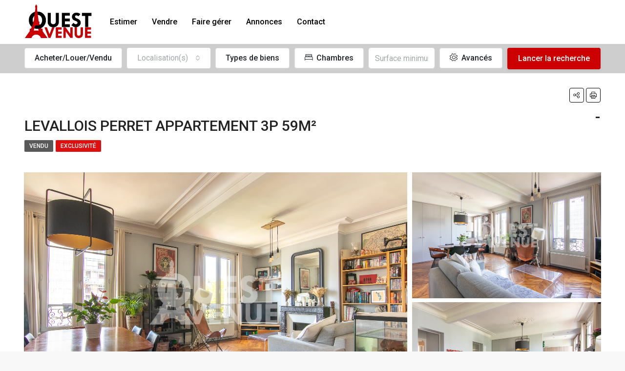

--- FILE ---
content_type: text/html; charset=UTF-8
request_url: https://www.ouest-avenue.com/bien/levallois-perret-appartement-3p-59m%C2%B2/
body_size: 34686
content:
<!doctype html>
<html lang="fr-FR">
<head> <script type="text/javascript">if(!gform){document.addEventListener("gform_main_scripts_loaded",function(){gform.scriptsLoaded=!0}),window.addEventListener("DOMContentLoaded",function(){gform.domLoaded=!0});var gform={domLoaded:!1,scriptsLoaded:!1,initializeOnLoaded:function(o){gform.domLoaded&&gform.scriptsLoaded?o():!gform.domLoaded&&gform.scriptsLoaded?window.addEventListener("DOMContentLoaded",o):document.addEventListener("gform_main_scripts_loaded",o)},hooks:{action:{},filter:{}},addAction:function(o,n,r,t){gform.addHook("action",o,n,r,t)},addFilter:function(o,n,r,t){gform.addHook("filter",o,n,r,t)},doAction:function(o){gform.doHook("action",o,arguments)},applyFilters:function(o){return gform.doHook("filter",o,arguments)},removeAction:function(o,n){gform.removeHook("action",o,n)},removeFilter:function(o,n,r){gform.removeHook("filter",o,n,r)},addHook:function(o,n,r,t,i){null==gform.hooks[o][n]&&(gform.hooks[o][n]=[]);var e=gform.hooks[o][n];null==i&&(i=n+"_"+e.length),null==t&&(t=10),gform.hooks[o][n].push({tag:i,callable:r,priority:t})},doHook:function(o,n,r){if(r=Array.prototype.slice.call(r,1),null!=gform.hooks[o][n]){var t,i=gform.hooks[o][n];i.sort(function(o,n){return o.priority-n.priority});for(var e=0;e<i.length;e++)"function"!=typeof(t=i[e].callable)&&(t=window[t]),"action"==o?t.apply(null,r):r[0]=t.apply(null,r)}if("filter"==o)return r[0]},removeHook:function(o,n,r,t){if(null!=gform.hooks[o][n])for(var i=gform.hooks[o][n],e=i.length-1;0<=e;e--)null!=t&&t!=i[e].tag||null!=r&&r!=i[e].priority||i.splice(e,1)}}}</script>
	<meta charset="UTF-8" />
	<meta name="viewport" content="width=device-width, initial-scale=1.0" />
	<link rel="profile" href="https://gmpg.org/xfn/11" />
    <meta name="format-detection" content="telephone=no">
	<title>LEVALLOIS PERRET  APPARTEMENT 3P 59M² &#8211; Ouest Avenue</title>
<meta name='robots' content='max-image-preview:large' />
<link rel='dns-prefetch' href='//www.ouest-avenue.com' />
<link rel='dns-prefetch' href='//fonts.googleapis.com' />
<link rel='preconnect' href='https://fonts.gstatic.com' crossorigin />
<link rel="alternate" type="application/rss+xml" title="Ouest Avenue &raquo; Flux" href="https://www.ouest-avenue.com/feed/" />
<link rel="alternate" type="application/rss+xml" title="Ouest Avenue &raquo; Flux des commentaires" href="https://www.ouest-avenue.com/comments/feed/" />
<link rel="alternate" title="oEmbed (JSON)" type="application/json+oembed" href="https://www.ouest-avenue.com/wp-json/oembed/1.0/embed?url=https%3A%2F%2Fwww.ouest-avenue.com%2Fbien%2Flevallois-perret-appartement-3p-59m%25c2%25b2%2F" />
<link rel="alternate" title="oEmbed (XML)" type="text/xml+oembed" href="https://www.ouest-avenue.com/wp-json/oembed/1.0/embed?url=https%3A%2F%2Fwww.ouest-avenue.com%2Fbien%2Flevallois-perret-appartement-3p-59m%25c2%25b2%2F&#038;format=xml" />
<meta property="og:title" content="LEVALLOIS PERRET  APPARTEMENT 3P 59M²"/><meta property="og:description" content="VENDU LOUISE MICHEL/ AU PIED DU METRO. Dans un immeuble ancien, venez découvrir ce magnifique bijou. Ce 3 pièces de 59 m2 en étage élevé sans vis à vis. " /><meta property="og:type" content="article"/><meta property="og:url" content="https://www.ouest-avenue.com/bien/levallois-perret-appartement-3p-59m%c2%b2/"/><meta property="og:site_name" content="Ouest Avenue"/><meta property="og:image" content="https://www.ouest-avenue.com/wp-content/uploads/2022-143138-1.jpg"/><style id='wp-img-auto-sizes-contain-inline-css' type='text/css'>
img:is([sizes=auto i],[sizes^="auto," i]){contain-intrinsic-size:3000px 1500px}
/*# sourceURL=wp-img-auto-sizes-contain-inline-css */
</style>
<link rel='stylesheet' id='wpdpeges-css-css' href='https://www.ouest-avenue.com/wp-content/plugins/wp-dpe-ges/build/style-index.css?ver=0.1.0' type='text/css' media='all' />
<style id='wp-emoji-styles-inline-css' type='text/css'>

	img.wp-smiley, img.emoji {
		display: inline !important;
		border: none !important;
		box-shadow: none !important;
		height: 1em !important;
		width: 1em !important;
		margin: 0 0.07em !important;
		vertical-align: -0.1em !important;
		background: none !important;
		padding: 0 !important;
	}
/*# sourceURL=wp-emoji-styles-inline-css */
</style>
<link rel='stylesheet' id='wp-block-library-css' href='https://www.ouest-avenue.com/wp-includes/css/dist/block-library/style.min.css?ver=6.9' type='text/css' media='all' />
<style id='global-styles-inline-css' type='text/css'>
:root{--wp--preset--aspect-ratio--square: 1;--wp--preset--aspect-ratio--4-3: 4/3;--wp--preset--aspect-ratio--3-4: 3/4;--wp--preset--aspect-ratio--3-2: 3/2;--wp--preset--aspect-ratio--2-3: 2/3;--wp--preset--aspect-ratio--16-9: 16/9;--wp--preset--aspect-ratio--9-16: 9/16;--wp--preset--color--black: #000000;--wp--preset--color--cyan-bluish-gray: #abb8c3;--wp--preset--color--white: #ffffff;--wp--preset--color--pale-pink: #f78da7;--wp--preset--color--vivid-red: #cf2e2e;--wp--preset--color--luminous-vivid-orange: #ff6900;--wp--preset--color--luminous-vivid-amber: #fcb900;--wp--preset--color--light-green-cyan: #7bdcb5;--wp--preset--color--vivid-green-cyan: #00d084;--wp--preset--color--pale-cyan-blue: #8ed1fc;--wp--preset--color--vivid-cyan-blue: #0693e3;--wp--preset--color--vivid-purple: #9b51e0;--wp--preset--gradient--vivid-cyan-blue-to-vivid-purple: linear-gradient(135deg,rgb(6,147,227) 0%,rgb(155,81,224) 100%);--wp--preset--gradient--light-green-cyan-to-vivid-green-cyan: linear-gradient(135deg,rgb(122,220,180) 0%,rgb(0,208,130) 100%);--wp--preset--gradient--luminous-vivid-amber-to-luminous-vivid-orange: linear-gradient(135deg,rgb(252,185,0) 0%,rgb(255,105,0) 100%);--wp--preset--gradient--luminous-vivid-orange-to-vivid-red: linear-gradient(135deg,rgb(255,105,0) 0%,rgb(207,46,46) 100%);--wp--preset--gradient--very-light-gray-to-cyan-bluish-gray: linear-gradient(135deg,rgb(238,238,238) 0%,rgb(169,184,195) 100%);--wp--preset--gradient--cool-to-warm-spectrum: linear-gradient(135deg,rgb(74,234,220) 0%,rgb(151,120,209) 20%,rgb(207,42,186) 40%,rgb(238,44,130) 60%,rgb(251,105,98) 80%,rgb(254,248,76) 100%);--wp--preset--gradient--blush-light-purple: linear-gradient(135deg,rgb(255,206,236) 0%,rgb(152,150,240) 100%);--wp--preset--gradient--blush-bordeaux: linear-gradient(135deg,rgb(254,205,165) 0%,rgb(254,45,45) 50%,rgb(107,0,62) 100%);--wp--preset--gradient--luminous-dusk: linear-gradient(135deg,rgb(255,203,112) 0%,rgb(199,81,192) 50%,rgb(65,88,208) 100%);--wp--preset--gradient--pale-ocean: linear-gradient(135deg,rgb(255,245,203) 0%,rgb(182,227,212) 50%,rgb(51,167,181) 100%);--wp--preset--gradient--electric-grass: linear-gradient(135deg,rgb(202,248,128) 0%,rgb(113,206,126) 100%);--wp--preset--gradient--midnight: linear-gradient(135deg,rgb(2,3,129) 0%,rgb(40,116,252) 100%);--wp--preset--font-size--small: 13px;--wp--preset--font-size--medium: 20px;--wp--preset--font-size--large: 36px;--wp--preset--font-size--x-large: 42px;--wp--preset--spacing--20: 0.44rem;--wp--preset--spacing--30: 0.67rem;--wp--preset--spacing--40: 1rem;--wp--preset--spacing--50: 1.5rem;--wp--preset--spacing--60: 2.25rem;--wp--preset--spacing--70: 3.38rem;--wp--preset--spacing--80: 5.06rem;--wp--preset--shadow--natural: 6px 6px 9px rgba(0, 0, 0, 0.2);--wp--preset--shadow--deep: 12px 12px 50px rgba(0, 0, 0, 0.4);--wp--preset--shadow--sharp: 6px 6px 0px rgba(0, 0, 0, 0.2);--wp--preset--shadow--outlined: 6px 6px 0px -3px rgb(255, 255, 255), 6px 6px rgb(0, 0, 0);--wp--preset--shadow--crisp: 6px 6px 0px rgb(0, 0, 0);}:where(.is-layout-flex){gap: 0.5em;}:where(.is-layout-grid){gap: 0.5em;}body .is-layout-flex{display: flex;}.is-layout-flex{flex-wrap: wrap;align-items: center;}.is-layout-flex > :is(*, div){margin: 0;}body .is-layout-grid{display: grid;}.is-layout-grid > :is(*, div){margin: 0;}:where(.wp-block-columns.is-layout-flex){gap: 2em;}:where(.wp-block-columns.is-layout-grid){gap: 2em;}:where(.wp-block-post-template.is-layout-flex){gap: 1.25em;}:where(.wp-block-post-template.is-layout-grid){gap: 1.25em;}.has-black-color{color: var(--wp--preset--color--black) !important;}.has-cyan-bluish-gray-color{color: var(--wp--preset--color--cyan-bluish-gray) !important;}.has-white-color{color: var(--wp--preset--color--white) !important;}.has-pale-pink-color{color: var(--wp--preset--color--pale-pink) !important;}.has-vivid-red-color{color: var(--wp--preset--color--vivid-red) !important;}.has-luminous-vivid-orange-color{color: var(--wp--preset--color--luminous-vivid-orange) !important;}.has-luminous-vivid-amber-color{color: var(--wp--preset--color--luminous-vivid-amber) !important;}.has-light-green-cyan-color{color: var(--wp--preset--color--light-green-cyan) !important;}.has-vivid-green-cyan-color{color: var(--wp--preset--color--vivid-green-cyan) !important;}.has-pale-cyan-blue-color{color: var(--wp--preset--color--pale-cyan-blue) !important;}.has-vivid-cyan-blue-color{color: var(--wp--preset--color--vivid-cyan-blue) !important;}.has-vivid-purple-color{color: var(--wp--preset--color--vivid-purple) !important;}.has-black-background-color{background-color: var(--wp--preset--color--black) !important;}.has-cyan-bluish-gray-background-color{background-color: var(--wp--preset--color--cyan-bluish-gray) !important;}.has-white-background-color{background-color: var(--wp--preset--color--white) !important;}.has-pale-pink-background-color{background-color: var(--wp--preset--color--pale-pink) !important;}.has-vivid-red-background-color{background-color: var(--wp--preset--color--vivid-red) !important;}.has-luminous-vivid-orange-background-color{background-color: var(--wp--preset--color--luminous-vivid-orange) !important;}.has-luminous-vivid-amber-background-color{background-color: var(--wp--preset--color--luminous-vivid-amber) !important;}.has-light-green-cyan-background-color{background-color: var(--wp--preset--color--light-green-cyan) !important;}.has-vivid-green-cyan-background-color{background-color: var(--wp--preset--color--vivid-green-cyan) !important;}.has-pale-cyan-blue-background-color{background-color: var(--wp--preset--color--pale-cyan-blue) !important;}.has-vivid-cyan-blue-background-color{background-color: var(--wp--preset--color--vivid-cyan-blue) !important;}.has-vivid-purple-background-color{background-color: var(--wp--preset--color--vivid-purple) !important;}.has-black-border-color{border-color: var(--wp--preset--color--black) !important;}.has-cyan-bluish-gray-border-color{border-color: var(--wp--preset--color--cyan-bluish-gray) !important;}.has-white-border-color{border-color: var(--wp--preset--color--white) !important;}.has-pale-pink-border-color{border-color: var(--wp--preset--color--pale-pink) !important;}.has-vivid-red-border-color{border-color: var(--wp--preset--color--vivid-red) !important;}.has-luminous-vivid-orange-border-color{border-color: var(--wp--preset--color--luminous-vivid-orange) !important;}.has-luminous-vivid-amber-border-color{border-color: var(--wp--preset--color--luminous-vivid-amber) !important;}.has-light-green-cyan-border-color{border-color: var(--wp--preset--color--light-green-cyan) !important;}.has-vivid-green-cyan-border-color{border-color: var(--wp--preset--color--vivid-green-cyan) !important;}.has-pale-cyan-blue-border-color{border-color: var(--wp--preset--color--pale-cyan-blue) !important;}.has-vivid-cyan-blue-border-color{border-color: var(--wp--preset--color--vivid-cyan-blue) !important;}.has-vivid-purple-border-color{border-color: var(--wp--preset--color--vivid-purple) !important;}.has-vivid-cyan-blue-to-vivid-purple-gradient-background{background: var(--wp--preset--gradient--vivid-cyan-blue-to-vivid-purple) !important;}.has-light-green-cyan-to-vivid-green-cyan-gradient-background{background: var(--wp--preset--gradient--light-green-cyan-to-vivid-green-cyan) !important;}.has-luminous-vivid-amber-to-luminous-vivid-orange-gradient-background{background: var(--wp--preset--gradient--luminous-vivid-amber-to-luminous-vivid-orange) !important;}.has-luminous-vivid-orange-to-vivid-red-gradient-background{background: var(--wp--preset--gradient--luminous-vivid-orange-to-vivid-red) !important;}.has-very-light-gray-to-cyan-bluish-gray-gradient-background{background: var(--wp--preset--gradient--very-light-gray-to-cyan-bluish-gray) !important;}.has-cool-to-warm-spectrum-gradient-background{background: var(--wp--preset--gradient--cool-to-warm-spectrum) !important;}.has-blush-light-purple-gradient-background{background: var(--wp--preset--gradient--blush-light-purple) !important;}.has-blush-bordeaux-gradient-background{background: var(--wp--preset--gradient--blush-bordeaux) !important;}.has-luminous-dusk-gradient-background{background: var(--wp--preset--gradient--luminous-dusk) !important;}.has-pale-ocean-gradient-background{background: var(--wp--preset--gradient--pale-ocean) !important;}.has-electric-grass-gradient-background{background: var(--wp--preset--gradient--electric-grass) !important;}.has-midnight-gradient-background{background: var(--wp--preset--gradient--midnight) !important;}.has-small-font-size{font-size: var(--wp--preset--font-size--small) !important;}.has-medium-font-size{font-size: var(--wp--preset--font-size--medium) !important;}.has-large-font-size{font-size: var(--wp--preset--font-size--large) !important;}.has-x-large-font-size{font-size: var(--wp--preset--font-size--x-large) !important;}
/*# sourceURL=global-styles-inline-css */
</style>

<style id='classic-theme-styles-inline-css' type='text/css'>
/*! This file is auto-generated */
.wp-block-button__link{color:#fff;background-color:#32373c;border-radius:9999px;box-shadow:none;text-decoration:none;padding:calc(.667em + 2px) calc(1.333em + 2px);font-size:1.125em}.wp-block-file__button{background:#32373c;color:#fff;text-decoration:none}
/*# sourceURL=/wp-includes/css/classic-themes.min.css */
</style>
<link rel='stylesheet' id='houzez-parent-css' href='https://www.ouest-avenue.com/wp-content/themes/houzez/style.css?ver=6.9' type='text/css' media='all' />
<link rel='stylesheet' id='bootstrap-css' href='https://www.ouest-avenue.com/wp-content/themes/houzez/css/bootstrap.min.css?ver=4.5.0' type='text/css' media='all' />
<link rel='stylesheet' id='bootstrap-select-css' href='https://www.ouest-avenue.com/wp-content/themes/houzez/css/bootstrap-select.min.css?ver=1.13.18' type='text/css' media='all' />
<link rel='stylesheet' id='font-awesome-5-all-css' href='https://www.ouest-avenue.com/wp-content/themes/houzez/css/font-awesome/css/all.min.css?ver=5.14.0' type='text/css' media='all' />
<link rel='stylesheet' id='houzez-icons-css' href='https://www.ouest-avenue.com/wp-content/themes/houzez/css/icons.css?ver=3.4.9.1' type='text/css' media='all' />
<link rel='stylesheet' id='lightslider-css' href='https://www.ouest-avenue.com/wp-content/themes/houzez/css/lightslider.css?ver=1.1.3' type='text/css' media='all' />
<link rel='stylesheet' id='slick-min-css' href='https://www.ouest-avenue.com/wp-content/themes/houzez/css/slick-min.css?ver=3.4.9.1' type='text/css' media='all' />
<link rel='stylesheet' id='slick-theme-min-css' href='https://www.ouest-avenue.com/wp-content/themes/houzez/css/slick-theme-min.css?ver=3.4.9.1' type='text/css' media='all' />
<link rel='stylesheet' id='jquery-ui-css' href='https://www.ouest-avenue.com/wp-content/themes/houzez/css/jquery-ui.min.css?ver=1.12.1' type='text/css' media='all' />
<link rel='stylesheet' id='bootstrap-datepicker-css' href='https://www.ouest-avenue.com/wp-content/themes/houzez/css/bootstrap-datepicker.min.css?ver=1.8.0' type='text/css' media='all' />
<link rel='stylesheet' id='houzez-main-css' href='https://www.ouest-avenue.com/wp-content/themes/houzez/css/main.css?ver=3.4.9.1' type='text/css' media='all' />
<link rel='stylesheet' id='houzez-styling-options-css' href='https://www.ouest-avenue.com/wp-content/themes/houzez/css/styling-options.css?ver=3.4.9.1' type='text/css' media='all' />
<link rel='stylesheet' id='photoswipe-css' href='https://www.ouest-avenue.com/wp-content/themes/houzez/js/photoswipe/photoswipe.css?ver=5.3.7' type='text/css' media='all' />
<link rel='stylesheet' id='houzez-style-css' href='https://www.ouest-avenue.com/wp-content/themes/houzez-child/style.css?ver=3.4.9.1' type='text/css' media='all' />
<style id='houzez-style-inline-css' type='text/css'>

        @media (min-width: 1200px) {
          .container {
              max-width: 1210px;
          }
        }
                    .label-color-43 {
                        background-color: #dd0f0f;
                    }
                    
        body {
            font-family: Roboto;
            font-size: 16px;
            font-weight: 400;
            line-height: 24px;
            text-transform: none;
        }
        .main-nav,
        .dropdown-menu,
        .login-register,
        .btn.btn-create-listing,
        .logged-in-nav,
        .btn-phone-number {
          font-family: Roboto;
          font-size: 16px;
          font-weight: 500;
          text-align: left;
          text-transform: none;
        }

        .btn,
        .ele-btn,
        .houzez-search-button,
        .houzez-submit-button,
        .form-control,
        .bootstrap-select .text,
        .sort-by-title,
        .woocommerce ul.products li.product .button {
          font-family: Roboto;
          font-size: 16px; 
        }
        
        h1, h2, h3, h4, h5, h6, .item-title {
          font-family: Roboto;
          font-weight: 500;
          text-transform: inherit;
        }

        .post-content-wrap h1, .post-content-wrap h2, .post-content-wrap h3, .post-content-wrap h4, .post-content-wrap h5, .post-content-wrap h6 {
          font-weight: 500;
          text-transform: inherit;
          text-align: inherit; 
        }

        .top-bar-wrap {
            font-family: Roboto;
            font-size: 15px;
            font-weight: 300;
            line-height: 25px;
            text-align: left;
            text-transform: none;   
        }
        .footer-wrap {
            font-family: Roboto;
            font-size: 14px;
            font-weight: 300;
            line-height: 25px;
            text-align: left;
            text-transform: none;
        }
        
        .header-v1 .header-inner-wrap,
        .header-v1 .navbar-logged-in-wrap {
            line-height: 60px;
            height: 60px; 
        }
        .header-v2 .header-top .navbar {
          height: 110px; 
        }

        .header-v2 .header-bottom .header-inner-wrap,
        .header-v2 .header-bottom .navbar-logged-in-wrap {
          line-height: 54px;
          height: 54px; 
        }

        .header-v3 .header-top .header-inner-wrap,
        .header-v3 .header-top .header-contact-wrap {
          height: 80px;
          line-height: 80px; 
        }
        .header-v3 .header-bottom .header-inner-wrap,
        .header-v3 .header-bottom .navbar-logged-in-wrap {
          line-height: 54px;
          height: 54px; 
        }
        .header-v4 .header-inner-wrap,
        .header-v4 .navbar-logged-in-wrap {
          line-height: 90px;
          height: 90px; 
        }
        .header-v5 .header-top .header-inner-wrap,
        .header-v5 .header-top .navbar-logged-in-wrap {
          line-height: 110px;
          height: 110px; 
        }
        .header-v5 .header-bottom .header-inner-wrap {
          line-height: 54px;
          height: 54px; 
        }
        .header-v6 .header-inner-wrap,
        .header-v6 .navbar-logged-in-wrap {
          height: 60px;
          line-height: 60px; 
        }
        @media (min-width: 1200px) {
            .header-v5 .header-top .container {
                max-width: 1170px;
            }
        }
    
      body,
      .main-wrap,
      .fw-property-documents-wrap h3 span, 
      .fw-property-details-wrap h3 span {
        background-color: #f8f8f8; 
      }
      .houzez-main-wrap-v2, .main-wrap.agent-detail-page-v2 {
        background-color: #ffffff;
      }

       body,
      .form-control,
      .bootstrap-select .text,
      .item-title a,
      .listing-tabs .nav-tabs .nav-link,
      .item-wrap-v2 .item-amenities li span,
      .item-wrap-v2 .item-amenities li:before,
      .item-parallax-wrap .item-price-wrap,
      .list-view .item-body .item-price-wrap,
      .property-slider-item .item-price-wrap,
      .page-title-wrap .item-price-wrap,
      .agent-information .agent-phone span a,
      .property-overview-wrap ul li strong,
      .mobile-property-title .item-price-wrap .item-price,
      .fw-property-features-left li a,
      .lightbox-content-wrap .item-price-wrap,
      .blog-post-item-v1 .blog-post-title h3 a,
      .blog-post-content-widget h4 a,
      .property-item-widget .right-property-item-widget-wrap .item-price-wrap,
      .login-register-form .modal-header .login-register-tabs .nav-link.active,
      .agent-list-wrap .agent-list-content h2 a,
      .agent-list-wrap .agent-list-contact li a,
      .agent-contacts-wrap li a,
      .menu-edit-property li a,
      .statistic-referrals-list li a,
      .chart-nav .nav-pills .nav-link,
      .dashboard-table-properties td .property-payment-status,
      .dashboard-mobile-edit-menu-wrap .bootstrap-select > .dropdown-toggle.bs-placeholder,
      .payment-method-block .radio-tab .control-text,
      .post-title-wrap h2 a,
      .lead-nav-tab.nav-pills .nav-link,
      .deals-nav-tab.nav-pills .nav-link,
      .btn-light-grey-outlined:hover,
      button:not(.bs-placeholder) .filter-option-inner-inner,
      .fw-property-floor-plans-wrap .floor-plans-tabs a,
      .products > .product > .item-body > a,
      .woocommerce ul.products li.product .price,
      .woocommerce div.product p.price, 
      .woocommerce div.product span.price,
      .woocommerce #reviews #comments ol.commentlist li .meta,
      .woocommerce-MyAccount-navigation ul li a,
      .activitiy-item-close-button a,
      .property-section-wrap li a {
       color: #222222; 
     }


    
      a,
      a:hover,
      a:active,
      a:focus,
      .primary-text,
      .btn-clear,
      .btn-apply,
      .btn-primary-outlined,
      .btn-primary-outlined:before,
      .item-title a:hover,
      .sort-by .bootstrap-select .bs-placeholder,
      .sort-by .bootstrap-select > .btn,
      .sort-by .bootstrap-select > .btn:active,
      .page-link,
      .page-link:hover,
      .accordion-title:before,
      .blog-post-content-widget h4 a:hover,
      .agent-list-wrap .agent-list-content h2 a:hover,
      .agent-list-wrap .agent-list-contact li a:hover,
      .agent-contacts-wrap li a:hover,
      .agent-nav-wrap .nav-pills .nav-link,
      .dashboard-side-menu-wrap .side-menu-dropdown a.active,
      .menu-edit-property li a.active,
      .menu-edit-property li a:hover,
      .dashboard-statistic-block h3 .fa,
      .statistic-referrals-list li a:hover,
      .chart-nav .nav-pills .nav-link.active,
      .board-message-icon-wrap.active,
      .post-title-wrap h2 a:hover,
      .listing-switch-view .switch-btn.active,
      .item-wrap-v6 .item-price-wrap,
      .listing-v6 .list-view .item-body .item-price-wrap,
      .woocommerce nav.woocommerce-pagination ul li a, 
      .woocommerce nav.woocommerce-pagination ul li span,
      .woocommerce-MyAccount-navigation ul li a:hover,
      .property-schedule-tour-form-wrap .control input:checked ~ .control__indicator,
      .property-schedule-tour-form-wrap .control:hover,
      .property-walkscore-wrap-v2 .score-details .houzez-icon,
      .login-register .btn-icon-login-register + .dropdown-menu a,
      .activitiy-item-close-button a:hover,
      .property-section-wrap li a:hover,
      .agent-detail-page-v2 .agent-nav-wrap .nav-link.active,
      .property-lightbox-v2-sections-navigation .slick-prev, 
      .property-lightbox-v2-sections-navigation .slick-next,
      .property-lightbox-v2-sections-navigation .slick-slide.current-section,
      .property-lightbox-v2-sections-navigation .nav-link.active,
      .agent-detail-page-v2 .listing-tabs .nav-link.active {
        color: #000000; 
      }
      
      .agent-list-position a {
        color: #000000; 
      }

      .control input:checked ~ .control__indicator,
      .top-banner-wrap .nav-pills .nav-link,
      .btn-primary-outlined:hover,
      .page-item.active .page-link,
      .slick-prev:hover,
      .slick-prev:focus,
      .slick-next:hover,
      .slick-next:focus,
      .mobile-property-tools .nav-pills .nav-link.active,
      .login-register-form .modal-header,
      .agent-nav-wrap .nav-pills .nav-link.active,
      .board-message-icon-wrap .notification-circle,
      .primary-label,
      .fc-event, .fc-event-dot,
      .compare-table .table-hover > tbody > tr:hover,
      .post-tag,
      .datepicker table tr td.active.active,
      .datepicker table tr td.active.disabled,
      .datepicker table tr td.active.disabled.active,
      .datepicker table tr td.active.disabled.disabled,
      .datepicker table tr td.active.disabled:active,
      .datepicker table tr td.active.disabled:hover,
      .datepicker table tr td.active.disabled:hover.active,
      .datepicker table tr td.active.disabled:hover.disabled,
      .datepicker table tr td.active.disabled:hover:active,
      .datepicker table tr td.active.disabled:hover:hover,
      .datepicker table tr td.active.disabled:hover[disabled],
      .datepicker table tr td.active.disabled[disabled],
      .datepicker table tr td.active:active,
      .datepicker table tr td.active:hover,
      .datepicker table tr td.active:hover.active,
      .datepicker table tr td.active:hover.disabled,
      .datepicker table tr td.active:hover:active,
      .datepicker table tr td.active:hover:hover,
      .datepicker table tr td.active:hover[disabled],
      .datepicker table tr td.active[disabled],
      .ui-slider-horizontal .ui-slider-range,
      .btn-bubble {
        background-color: #000000; 
      }

      .control input:checked ~ .control__indicator,
      .btn-primary-outlined,
      .page-item.active .page-link,
      .mobile-property-tools .nav-pills .nav-link.active,
      .agent-nav-wrap .nav-pills .nav-link,
      .agent-nav-wrap .nav-pills .nav-link.active,
      .chart-nav .nav-pills .nav-link.active,
      .dashaboard-snake-nav .step-block.active,
      .fc-event,
      .fc-event-dot,
      .property-schedule-tour-form-wrap .control input:checked ~ .control__indicator,
      .agent-detail-page-v2 .agent-nav-wrap .nav-link.active {
        border-color: #000000; 
      }

      .slick-arrow:hover {
        background-color: rgba(7,6,6,0.69); 
      }

      .slick-arrow {
        background-color: #000000; 
      }

      .property-banner .nav-pills .nav-link.active {
        background-color: rgba(7,6,6,0.69) !important; 
      }

      .property-navigation-wrap a.active {
        color: #000000;
        -webkit-box-shadow: inset 0 -3px #000000;
        box-shadow: inset 0 -3px #000000; 
      }

      .btn-primary,
      .fc-button-primary,
      .woocommerce nav.woocommerce-pagination ul li a:focus, 
      .woocommerce nav.woocommerce-pagination ul li a:hover, 
      .woocommerce nav.woocommerce-pagination ul li span.current {
        color: #fff;
        background-color: #000000;
        border-color: #000000; 
      }
      .btn-primary:focus, .btn-primary:focus:active,
      .fc-button-primary:focus,
      .fc-button-primary:focus:active {
        color: #fff;
        background-color: #000000;
        border-color: #000000; 
      }
      .btn-primary:hover,
      .fc-button-primary:hover {
        color: #fff;
        background-color: #070606;
        border-color: #070606; 
      }
      .btn-primary:active, 
      .btn-primary:not(:disabled):not(:disabled):active,
      .fc-button-primary:active,
      .fc-button-primary:not(:disabled):not(:disabled):active {
        color: #fff;
        background-color: #070606;
        border-color: #070606; 
      }

      .btn-secondary,
      .woocommerce span.onsale,
      .woocommerce ul.products li.product .button,
      .woocommerce #respond input#submit.alt, 
      .woocommerce a.button.alt, 
      .woocommerce button.button.alt, 
      .woocommerce input.button.alt,
      .woocommerce #review_form #respond .form-submit input,
      .woocommerce #respond input#submit, 
      .woocommerce a.button, 
      .woocommerce button.button, 
      .woocommerce input.button {
        color: #fff;
        background-color: #cc0000;
        border-color: #cc0000; 
      }
      .woocommerce ul.products li.product .button:focus,
      .woocommerce ul.products li.product .button:active,
      .woocommerce #respond input#submit.alt:focus, 
      .woocommerce a.button.alt:focus, 
      .woocommerce button.button.alt:focus, 
      .woocommerce input.button.alt:focus,
      .woocommerce #respond input#submit.alt:active, 
      .woocommerce a.button.alt:active, 
      .woocommerce button.button.alt:active, 
      .woocommerce input.button.alt:active,
      .woocommerce #review_form #respond .form-submit input:focus,
      .woocommerce #review_form #respond .form-submit input:active,
      .woocommerce #respond input#submit:active, 
      .woocommerce a.button:active, 
      .woocommerce button.button:active, 
      .woocommerce input.button:active,
      .woocommerce #respond input#submit:focus, 
      .woocommerce a.button:focus, 
      .woocommerce button.button:focus, 
      .woocommerce input.button:focus {
        color: #fff;
        background-color: #cc0000;
        border-color: #cc0000; 
      }
      .btn-secondary:hover,
      .woocommerce ul.products li.product .button:hover,
      .woocommerce #respond input#submit.alt:hover, 
      .woocommerce a.button.alt:hover, 
      .woocommerce button.button.alt:hover, 
      .woocommerce input.button.alt:hover,
      .woocommerce #review_form #respond .form-submit input:hover,
      .woocommerce #respond input#submit:hover, 
      .woocommerce a.button:hover, 
      .woocommerce button.button:hover, 
      .woocommerce input.button:hover {
        color: #fff;
        background-color: #e03d3d;
        border-color: #e03d3d; 
      }
      .btn-secondary:active, 
      .btn-secondary:not(:disabled):not(:disabled):active {
        color: #fff;
        background-color: #e03d3d;
        border-color: #e03d3d; 
      }

      .btn-primary-outlined {
        color: #000000;
        background-color: transparent;
        border-color: #000000; 
      }
      .btn-primary-outlined:focus, .btn-primary-outlined:focus:active {
        color: #000000;
        background-color: transparent;
        border-color: #000000; 
      }
      .btn-primary-outlined:hover {
        color: #fff;
        background-color: #070606;
        border-color: #070606; 
      }
      .btn-primary-outlined:active, .btn-primary-outlined:not(:disabled):not(:disabled):active {
        color: #000000;
        background-color: rgba(26, 26, 26, 0);
        border-color: #070606; 
      }

      .btn-secondary-outlined {
        color: #cc0000;
        background-color: transparent;
        border-color: #cc0000; 
      }
      .btn-secondary-outlined:focus, .btn-secondary-outlined:focus:active {
        color: #cc0000;
        background-color: transparent;
        border-color: #cc0000; 
      }
      .btn-secondary-outlined:hover {
        color: #fff;
        background-color: #e03d3d;
        border-color: #e03d3d; 
      }
      .btn-secondary-outlined:active, .btn-secondary-outlined:not(:disabled):not(:disabled):active {
        color: #cc0000;
        background-color: rgba(26, 26, 26, 0);
        border-color: #e03d3d; 
      }

      .btn-call {
        color: #cc0000;
        background-color: transparent;
        border-color: #cc0000; 
      }
      .btn-call:focus, .btn-call:focus:active {
        color: #cc0000;
        background-color: transparent;
        border-color: #cc0000; 
      }
      .btn-call:hover {
        color: #cc0000;
        background-color: rgba(26, 26, 26, 0);
        border-color: #e03d3d; 
      }
      .btn-call:active, .btn-call:not(:disabled):not(:disabled):active {
        color: #cc0000;
        background-color: rgba(26, 26, 26, 0);
        border-color: #e03d3d; 
      }
      .icon-delete .btn-loader:after{
          border-color: #000000 transparent #000000 transparent
      }
    
      .header-v1 {
        background-color: #000000;
        border-bottom: 1px solid #000000; 
      }

      .header-v1 a.nav-link {
        color: #ffffff; 
      }

      .header-v1 a.nav-link:hover,
      .header-v1 a.nav-link:active {
        color: #00aeff;
        background-color: rgba(255,255,255,0.2); 
      }
      .header-desktop .main-nav .nav-link {
          letter-spacing: 0.0px;
      }
    
      .header-v2 .header-top,
      .header-v5 .header-top,
      .header-v2 .header-contact-wrap {
        background-color: #ffffff; 
      }

      .header-v2 .header-bottom, 
      .header-v5 .header-bottom {
        background-color: #004274;
      }

      .header-v2 .header-contact-wrap .header-contact-right, .header-v2 .header-contact-wrap .header-contact-right a, .header-contact-right a:hover, header-contact-right a:active {
        color: #004274; 
      }

      .header-v2 .header-contact-left {
        color: #004274; 
      }

      .header-v2 .header-bottom,
      .header-v2 .navbar-nav > li,
      .header-v2 .navbar-nav > li:first-of-type,
      .header-v5 .header-bottom,
      .header-v5 .navbar-nav > li,
      .header-v5 .navbar-nav > li:first-of-type {
        border-color: rgba(255,255,255,0.2);
      }

      .header-v2 a.nav-link,
      .header-v5 a.nav-link {
        color: #ffffff; 
      }

      .header-v2 a.nav-link:hover,
      .header-v2 a.nav-link:active,
      .header-v5 a.nav-link:hover,
      .header-v5 a.nav-link:active {
        color: #00aeff;
        background-color: rgba(255,255,255,0.2); 
      }

      .header-v2 .header-contact-right a:hover, 
      .header-v2 .header-contact-right a:active,
      .header-v3 .header-contact-right a:hover, 
      .header-v3 .header-contact-right a:active {
        background-color: transparent;
      }

      .header-v2 .header-social-icons a,
      .header-v5 .header-social-icons a {
        color: #004274; 
      }
    
      .header-v3 .header-top {
        background-color: #ffffff; 
      }

      .header-v3 .header-bottom {
        background-color: #000000; 
      }

      .header-v3 .header-contact,
      .header-v3-mobile {
        background-color: transparent;
        color: #ffffff; 
      }

      .header-v3 .header-bottom,
      .header-v3 .login-register,
      .header-v3 .navbar-nav > li,
      .header-v3 .navbar-nav > li:first-of-type {
        border-color: ; 
      }

      .header-v3 a.nav-link, 
      .header-v3 .header-contact-right a:hover, .header-v3 .header-contact-right a:active {
        color: #ffffff; 
      }

      .header-v3 a.nav-link:hover,
      .header-v3 a.nav-link:active {
        color: #00aeff;
        background-color: rgba(255,255,255,0.2); 
      }

      .header-v3 .header-social-icons a {
        color: #FFFFFF; 
      }
    
      .header-v4 {
        background-color: #ffffff; 
      }

      .header-v4 a.nav-link {
        color: #000000; 
      }

      .header-v4 a.nav-link:hover,
      .header-v4 a.nav-link:active {
        color: #cc0000;
        background-color: rgba(110,108,104,0.08); 
      }
    
      .header-v6 .header-top {
        background-color: #00AEEF; 
      }

      .header-v6 a.nav-link {
        color: #FFFFFF; 
      }

      .header-v6 a.nav-link:hover,
      .header-v6 a.nav-link:active {
        color: #00aeff;
        background-color: rgba(255,255,255,0.2); 
      }

      .header-v6 .header-social-icons a {
        color: #FFFFFF; 
      }
    
      .header-mobile {
        background-color: #ffffff; 
      }
      .header-mobile .toggle-button-left,
      .header-mobile .toggle-button-right {
        color: #000000; 
      }

      .nav-mobile .logged-in-nav a,
      .nav-mobile .main-nav,
      .nav-mobile .navi-login-register {
        background-color: #ffffff; 
      }

      .nav-mobile .logged-in-nav a,
      .nav-mobile .main-nav .nav-item .nav-item a,
      .nav-mobile .main-nav .nav-item a,
      .navi-login-register .main-nav .nav-item a {
        color: #000000;
        border-bottom: 1px solid #ffffff;
        background-color: #ffffff;
      }

      .nav-mobile .btn-create-listing,
      .navi-login-register .btn-create-listing {
        color: #fff;
        border: 1px solid #000000;
        background-color: #000000; 
      }

      .nav-mobile .btn-create-listing:hover, .nav-mobile .btn-create-listing:active,
      .navi-login-register .btn-create-listing:hover,
      .navi-login-register .btn-create-listing:active {
        color: #fff;
        border: 1px solid #000000;
        background-color: rgba(0, 174, 255, 0.65); 
      }
    
      .header-transparent-wrap .header-v4 {
        background-color: transparent;
        border-bottom: 2px solid rgba(255,255,255,0.3); 
      }

      .header-transparent-wrap .header-v4 a {
        color: #000000; 
      }

      .header-transparent-wrap .header-v4 a:hover,
      .header-transparent-wrap .header-v4 a:active {
        color: #cc0000;
        background-color: rgba(255, 255, 255, 0.1); 
      }
    
      .main-nav .navbar-nav .nav-item .dropdown-menu,
      .login-register .login-register-nav li .dropdown-menu {
        background-color: rgba(255,255,255,0.95); 
      }

      .login-register .login-register-nav li .dropdown-menu:before {
          border-left-color: rgba(255,255,255,0.95);
          border-top-color: rgba(255,255,255,0.95);
      }

      .main-nav .navbar-nav .nav-item .nav-item a,
      .login-register .login-register-nav li .dropdown-menu .nav-item a {
        color: #000000;
        border-bottom: 1px solid #e6e6e6; 
      }

      .main-nav .navbar-nav .nav-item .nav-item a:hover,
      .main-nav .navbar-nav .nav-item .nav-item a:active,
      .login-register .login-register-nav li .dropdown-menu .nav-item a:hover {
        color: #000000; 
      }
      .main-nav .navbar-nav .nav-item .nav-item a:hover,
      .main-nav .navbar-nav .nav-item .nav-item a:active,
      .login-register .login-register-nav li .dropdown-menu .nav-item a:hover {
          background-color: rgba(182,184,184,0.1);
      }
    
      .header-main-wrap .btn-create-listing {
        color: #000000;
        border: 1px solid #004274;
        background-color: #ffffff; 
      }

      .header-main-wrap .btn-create-listing:hover,
      .header-main-wrap .btn-create-listing:active {
        color: rgba(255,255,255,1);
        border: 1px solid #00AEEF;
        background-color: rgba(0,174,239,1); 
      }
    
      .header-transparent-wrap .header-v4 .btn-create-listing {
        color: #ffffff;
        border: 1px solid #ffffff;
        background-color: rgba(255,255,255,0.2); 
      }

      .header-transparent-wrap .header-v4 .btn-create-listing:hover,
      .header-transparent-wrap .header-v4 .btn-create-listing:active {
        color: rgba(255,255,255,1);
        border: 1px solid #00AEEF;
        background-color: rgba(0,174,239,1); 
      }
    
      .header-transparent-wrap .logged-in-nav a,
      .logged-in-nav a {
        color: #000000;
        border-color: #e6e6e6;
        background-color: #FFFFFF; 
      }

      .header-transparent-wrap .logged-in-nav a:hover,
      .header-transparent-wrap .logged-in-nav a:active,
      .logged-in-nav a:hover,
      .logged-in-nav a:active {
        color: #fc8421;
        background-color: rgba(204,204,204,0.15);
        border-color: #e6e6e6; 
      }
    
      .form-control::-webkit-input-placeholder,
      .search-banner-wrap ::-webkit-input-placeholder,
      .advanced-search ::-webkit-input-placeholder,
      .advanced-search-banner-wrap ::-webkit-input-placeholder,
      .overlay-search-advanced-module ::-webkit-input-placeholder {
        color: #a1a7a8; 
      }
      .bootstrap-select > .dropdown-toggle.bs-placeholder, 
      .bootstrap-select > .dropdown-toggle.bs-placeholder:active, 
      .bootstrap-select > .dropdown-toggle.bs-placeholder:focus, 
      .bootstrap-select > .dropdown-toggle.bs-placeholder:hover {
        color: #a1a7a8; 
      }
      .form-control::placeholder,
      .search-banner-wrap ::-webkit-input-placeholder,
      .advanced-search ::-webkit-input-placeholder,
      .advanced-search-banner-wrap ::-webkit-input-placeholder,
      .overlay-search-advanced-module ::-webkit-input-placeholder {
        color: #a1a7a8; 
      }

      .search-banner-wrap ::-moz-placeholder,
      .advanced-search ::-moz-placeholder,
      .advanced-search-banner-wrap ::-moz-placeholder,
      .overlay-search-advanced-module ::-moz-placeholder {
        color: #a1a7a8; 
      }

      .search-banner-wrap :-ms-input-placeholder,
      .advanced-search :-ms-input-placeholder,
      .advanced-search-banner-wrap ::-ms-input-placeholder,
      .overlay-search-advanced-module ::-ms-input-placeholder {
        color: #a1a7a8; 
      }

      .search-banner-wrap :-moz-placeholder,
      .advanced-search :-moz-placeholder,
      .advanced-search-banner-wrap :-moz-placeholder,
      .overlay-search-advanced-module :-moz-placeholder {
        color: #a1a7a8; 
      }

      .advanced-search .form-control,
      .advanced-search .bootstrap-select > .btn,
      .location-trigger,
      .vertical-search-wrap .form-control,
      .vertical-search-wrap .bootstrap-select > .btn,
      .step-search-wrap .form-control,
      .step-search-wrap .bootstrap-select > .btn,
      .advanced-search-banner-wrap .form-control,
      .advanced-search-banner-wrap .bootstrap-select > .btn,
      .search-banner-wrap .form-control,
      .search-banner-wrap .bootstrap-select > .btn,
      .overlay-search-advanced-module .form-control,
      .overlay-search-advanced-module .bootstrap-select > .btn,
      .advanced-search-v2 .advanced-search-btn,
      .advanced-search-v2 .advanced-search-btn:hover {
        border-color: #ffffff; 
      }

      .advanced-search-nav,
      .search-expandable,
      .overlay-search-advanced-module {
        background-color: #CECECE; 
      }
      .btn-search {
        color: #ffffff;
        background-color: #cc0000;
        border-color: #cc0000;
      }
      .btn-search:hover, .btn-search:active  {
        color: #cc0000;
        background-color: #ffffff;
        border-color: #000000;
      }
      .advanced-search-btn {
        color: #ffffff;
        background-color: #e5e5e5;
        border-color: #dce0e0; 
      }
      .advanced-search-btn:hover, .advanced-search-btn:active {
        color: #ffffff;
        background-color: #cc0000;
        border-color: #cc0000; 
      }
      .advanced-search-btn:focus {
        color: #ffffff;
        background-color: #e5e5e5;
        border-color: #dce0e0; 
      }
      .search-expandable-label {
        color: #ffffff;
        background-color: #cc0000;
      }
      .advanced-search-nav {
        padding-top: 8px;
        padding-bottom: 8px;
      }
      .features-list-wrap .control--checkbox,
      .features-list-wrap .control--radio,
      .range-text, 
      .features-list-wrap .control--checkbox, 
      .features-list-wrap .btn-features-list, 
      .overlay-search-advanced-module .search-title, 
      .overlay-search-advanced-module .overlay-search-module-close {
          color: #222222;
      }
      .advanced-search-half-map {
        background-color: #E8E8E8; 
      }
      .advanced-search-half-map .range-text, 
      .advanced-search-half-map .features-list-wrap .control--checkbox, 
      .advanced-search-half-map .features-list-wrap .btn-features-list {
          color: #222222;
      }
    
      .save-search-btn {
          border-color: #000000 ;
          background-color: #dd3333 ;
          color: #ffffff ;
      }
      .save-search-btn:hover,
      .save-search-btn:active {
          border-color: #000000;
          background-color: #cc5b5b ;
          color: #ffffff ;
      }
    .label-featured {
      background-color: #cc0000;
      color: #ffffff; 
    }
    
    .dashboard-side-wrap {
      background-color: #000000; 
    }

    .side-menu a {
      color: #ffffff; 
    }

    .side-menu a.active,
    .side-menu .side-menu-parent-selected > a,
    .side-menu-dropdown a,
    .side-menu a:hover {
      color: #fc8421; 
    }
    .dashboard-side-menu-wrap .side-menu-dropdown a.active {
      color: #00aeff
    }
    
      .detail-wrap {
        background-color: rgba(204,0,0,0.04);
        border-color: #cc0000; 
      }
    .top-bar-wrap,
    .top-bar-wrap .dropdown-menu,
    .switcher-wrap .dropdown-menu {
      background-color: transparent;
    }
    .top-bar-wrap a,
    .top-bar-contact,
    .top-bar-slogan,
    .top-bar-wrap .btn,
    .top-bar-wrap .dropdown-menu,
    .switcher-wrap .dropdown-menu,
    .top-bar-wrap .navbar-toggler {
      color: #000000;
    }
    .top-bar-wrap a:hover,
    .top-bar-wrap a:active,
    .top-bar-wrap .btn:hover,
    .top-bar-wrap .btn:active,
    .top-bar-wrap .dropdown-menu li:hover,
    .top-bar-wrap .dropdown-menu li:active,
    .switcher-wrap .dropdown-menu li:hover,
    .switcher-wrap .dropdown-menu li:active {
      color: rgba(0,0,0,1);
    }
    .class-energy-indicator:nth-child(1) {
        background-color: #33a357;
    }
    .class-energy-indicator:nth-child(2) {
        background-color: #79b752;
    }
    .class-energy-indicator:nth-child(3) {
        background-color: #c3d545;
    }
    .class-energy-indicator:nth-child(4) {
        background-color: #fff12c;
    }
    .class-energy-indicator:nth-child(5) {
        background-color: #edb731;
    }
    .class-energy-indicator:nth-child(6) {
        background-color: #d66f2c;
    }
    .class-energy-indicator:nth-child(7) {
        background-color: #cc232a;
    }
    .class-energy-indicator:nth-child(8) {
        background-color: #cc232a;
    }
    .class-energy-indicator:nth-child(9) {
        background-color: #cc232a;
    }
    .class-energy-indicator:nth-child(10) {
        background-color: #cc232a;
    }
    
      .agent-detail-page-v2 .agent-profile-wrap { background-color:#0e4c7b }
      .agent-detail-page-v2 .agent-list-position a, .agent-detail-page-v2 .agent-profile-header h1, .agent-detail-page-v2 .rating-score-text, .agent-detail-page-v2 .agent-profile-address address, .agent-detail-page-v2 .badge-success { color:#ffffff }

      .agent-detail-page-v2 .all-reviews, .agent-detail-page-v2 .agent-profile-cta a { color:#00aeff }
    
    .footer-top-wrap {
      background-color: #000000; 
    }

    .footer-bottom-wrap {
      background-color: #000000; 
    }

    .footer-top-wrap,
    .footer-top-wrap a,
    .footer-bottom-wrap,
    .footer-bottom-wrap a,
    .footer-top-wrap .property-item-widget .right-property-item-widget-wrap .item-amenities,
    .footer-top-wrap .property-item-widget .right-property-item-widget-wrap .item-price-wrap,
    .footer-top-wrap .blog-post-content-widget h4 a,
    .footer-top-wrap .blog-post-content-widget,
    .footer-top-wrap .form-tools .control,
    .footer-top-wrap .slick-dots li.slick-active button:before,
    .footer-top-wrap .slick-dots li button::before,
    .footer-top-wrap .widget ul:not(.item-amenities):not(.item-price-wrap):not(.contact-list):not(.dropdown-menu):not(.nav-tabs) li span {
      color: #ffffff; 
    }
    
          .footer-top-wrap a:hover,
          .footer-bottom-wrap a:hover,
          .footer-top-wrap .blog-post-content-widget h4 a:hover {
            color: rgba(204,0,0,1); 
          }
        .houzez-osm-cluster {
            background-image: url(https://www.ouest-avenue.com/wp-content/uploads/2020/05/cluster-icon-1.png);
            text-align: center;
            color: #fff;
            width: 48px;
            height: 48px;
            line-height: 48px;
        }
    #newscf7button
{
    background-color: #000000;
    display: block;
  margin : auto;
}
/*# sourceURL=houzez-style-inline-css */
</style>
<link rel='stylesheet' id='leaflet-css' href='https://www.ouest-avenue.com/wp-content/themes/houzez/js//vendors/leaflet/leaflet.css?ver=1.9.3' type='text/css' media='all' />
<link rel='stylesheet' id='tablepress-default-css' href='https://www.ouest-avenue.com/wp-content/tablepress-combined.min.css?ver=29' type='text/css' media='all' />
<link rel="preload" as="style" href="https://fonts.googleapis.com/css?family=Roboto:100,200,300,400,500,600,700,800,900,100italic,200italic,300italic,400italic,500italic,600italic,700italic,800italic,900italic&#038;subset=latin&#038;display=swap&#038;ver=1752134389" /><link rel="stylesheet" href="https://fonts.googleapis.com/css?family=Roboto:100,200,300,400,500,600,700,800,900,100italic,200italic,300italic,400italic,500italic,600italic,700italic,800italic,900italic&#038;subset=latin&#038;display=swap&#038;ver=1752134389" media="print" onload="this.media='all'"><noscript><link rel="stylesheet" href="https://fonts.googleapis.com/css?family=Roboto:100,200,300,400,500,600,700,800,900,100italic,200italic,300italic,400italic,500italic,600italic,700italic,800italic,900italic&#038;subset=latin&#038;display=swap&#038;ver=1752134389" /></noscript><script type="text/javascript" src="https://www.ouest-avenue.com/wp-includes/js/jquery/jquery.min.js?ver=3.7.1" id="jquery-core-js"></script>
<script type="text/javascript" src="https://www.ouest-avenue.com/wp-includes/js/jquery/jquery-migrate.min.js?ver=3.4.1" id="jquery-migrate-js"></script>
<link rel="https://api.w.org/" href="https://www.ouest-avenue.com/wp-json/" /><link rel="alternate" title="JSON" type="application/json" href="https://www.ouest-avenue.com/wp-json/wp/v2/properties/11909024" /><link rel="EditURI" type="application/rsd+xml" title="RSD" href="https://www.ouest-avenue.com/xmlrpc.php?rsd" />
<meta name="generator" content="WordPress 6.9" />
<link rel="canonical" href="https://www.ouest-avenue.com/bien/levallois-perret-appartement-3p-59m%c2%b2/" />
<link rel='shortlink' href='https://www.ouest-avenue.com/?p=11909024' />
<meta name="generator" content="Redux 4.5.7" /><!-- Event snippet for RDV Estimation conversion page -->
<script>
  gtag('event', 'conversion', {
      'send_to': 'AW-1006433919/JVFvCPGOpwUQ_-zz3wM',
      'value': 1.0,
      'currency': 'EUR'
  });
</script>
<!-- Favicon --><link rel="shortcut icon" href="https://www.ouest-avenue.com/wp-content/uploads/FaviconRouge.png"><!-- Apple iPhone Icon --><link rel="apple-touch-icon-precomposed" href="https://www.ouest-avenue.com/wp-content/uploads/FaviconRouge.png"><!-- Apple iPhone Retina Icon --><link rel="apple-touch-icon-precomposed" sizes="114x114" href="https://www.ouest-avenue.com/wp-content/uploads/FaviconRouge.png"><!-- Apple iPhone Icon --><link rel="apple-touch-icon-precomposed" sizes="72x72" href="https://www.ouest-avenue.com/wp-content/uploads/FaviconRouge.png"><script>
  (function(i,s,o,g,r,a,m){i['GoogleAnalyticsObject']=r;i[r]=i[r]||function(){
  (i[r].q=i[r].q||[]).push(arguments)},i[r].l=1*new Date();a=s.createElement(o),
  m=s.getElementsByTagName(o)[0];a.async=1;a.src=g;m.parentNode.insertBefore(a,m)
  })(window,document,'script','https://www.google-analytics.com/analytics.js','ga');

  ga('create', 'UA-33011289-1', 'auto');
  ga('send', 'pageview');

</script><link rel="icon" href="https://www.ouest-avenue.com/wp-content/uploads/cropped-FaviconRouge-32x32.png" sizes="32x32" />
<link rel="icon" href="https://www.ouest-avenue.com/wp-content/uploads/cropped-FaviconRouge-192x192.png" sizes="192x192" />
<link rel="apple-touch-icon" href="https://www.ouest-avenue.com/wp-content/uploads/cropped-FaviconRouge-180x180.png" />
<meta name="msapplication-TileImage" content="https://www.ouest-avenue.com/wp-content/uploads/cropped-FaviconRouge-270x270.png" />
</head>

<body class="wp-singular property-template-default single single-property postid-11909024 wp-theme-houzez wp-child-theme-houzez-child houzez-theme houzez-footer-position transparent- houzez-header- elementor-default elementor-kit-3809814">


	<div class="nav-mobile nav-mobile-js">
    <div class="main-nav navbar slideout-menu slideout-menu-left" id="nav-mobile">
        <ul id="mobile-main-nav" class="navbar-nav mobile-navbar-nav"><li  class="nav-item menu-item menu-item-type-custom menu-item-object-custom "><a  class="nav-link " href="https://www.ouest-avenue.com/estimation-immobiliere-gratuite-immediate/">Estimer</a> </li>
<li  class="nav-item menu-item menu-item-type-custom menu-item-object-custom "><a  class="nav-link " href="https://www.ouest-avenue.com/vendre-appartement-maison/">Vendre</a> </li>
<li  class="nav-item menu-item menu-item-type-custom menu-item-object-custom "><a  class="nav-link " href="https://www.ouest-avenue.com/gestion-locative-immobiliere/">Faire gérer</a> </li>
<li  class="nav-item menu-item menu-item-type-custom menu-item-object-custom "><a  class="nav-link " href="https://www.ouest-avenue.com/annonces-immobilieres/?sortby=d_price">Annonces</a> </li>
<li  class="nav-item menu-item menu-item-type-post_type menu-item-object-page "><a  class="nav-link " href="https://www.ouest-avenue.com/contact/">Contact</a> </li>
</ul>	            </div><!-- main-nav -->
    <nav class="navi-login-register slideout-menu slideout-menu-right" id="navi-user">
	
	

    </nav><!-- .navi -->


  
</div><!-- nav-mobile -->
	<main id="main-wrap" class="main-wrap main-wrap-js">

	<header class="header-main-wrap ">
    <div id="header-section" class="header-desktop header-v4" data-sticky="0">
	<div class="container">
		<div class="header-inner-wrap">
			<div class="navbar d-flex align-items-center">

				

	<div class="logo logo-desktop">
		<a href="https://www.ouest-avenue.com/">
							<img src="https://www.ouest-avenue.com/wp-content/uploads/LogouestAvenueRouge500.png" height="70" width="" alt="logo">
					</a>
	</div>

				<nav class="main-nav on-hover-menu navbar-expand-lg flex-grow-1">
					<ul id="main-nav" class="navbar-nav nav-left"><li id="menu-item-3982418" class="menu-item menu-item-type-custom menu-item-object-custom nav-item menu-item-3982418 menu-item-design-default"><a  class="nav-link " href="https://www.ouest-avenue.com/estimation-immobiliere-gratuite-immediate/">Estimer</a> </li>
<li id="menu-item-3836111" class="menu-item menu-item-type-custom menu-item-object-custom nav-item menu-item-3836111 menu-item-design-default"><a  class="nav-link " href="https://www.ouest-avenue.com/vendre-appartement-maison/">Vendre</a> </li>
<li id="menu-item-3839403" class="menu-item menu-item-type-custom menu-item-object-custom nav-item menu-item-3839403 menu-item-design-default"><a  class="nav-link " href="https://www.ouest-avenue.com/gestion-locative-immobiliere/">Faire gérer</a> </li>
<li id="menu-item-3836209" class="menu-item menu-item-type-custom menu-item-object-custom nav-item menu-item-3836209 menu-item-design-default"><a  class="nav-link " href="https://www.ouest-avenue.com/annonces-immobilieres/?sortby=d_price">Annonces</a> </li>
<li id="menu-item-12923287" class="menu-item menu-item-type-post_type menu-item-object-page nav-item menu-item-12923287 menu-item-design-default"><a  class="nav-link " href="https://www.ouest-avenue.com/contact/">Contact</a> </li>
</ul>					</nav><!-- main-nav -->

				<div class="login-register on-hover-menu">
	<ul class="login-register-nav dropdown d-flex align-items-center">

				
		
		
	</ul>
</div>
			</div><!-- navbar -->
		</div><!-- header-inner-wrap -->
	</div><!-- .container -->    
</div><!-- .header-v1 --><div id="header-mobile" class="header-mobile d-flex align-items-center" data-sticky="">
	<div class="header-mobile-left">
		<button class="btn toggle-button-left">
			<i class="houzez-icon icon-navigation-menu"></i>
		</button><!-- toggle-button-left -->	
	</div><!-- .header-mobile-left -->
	<div class="header-mobile-center flex-grow-1">
		<div class="logo logo-mobile">
	<a href="https://www.ouest-avenue.com/">
	    	       <img src="https://www.ouest-avenue.com/wp-content/uploads/LogouestAvenueRouge500.png" height="40" width="85" alt="Mobile logo">
	    	</a>
</div>	</div>

	<div class="header-mobile-right">
			</div><!-- .header-mobile-right -->
	
</div><!-- header-mobile --></header><!-- .header-main-wrap -->
	<section id="desktop-header-search" class="advanced-search advanced-search-nav " data-hidden="0" data-sticky='0'>
	<div class="container">
		<form class="houzez-search-form-js " method="get" autocomplete="off" action="https://www.ouest-avenue.com/annonces-immobilieres/">

						
		<div class="advanced-search-v3">
			<div class="d-flex">
				
				<div class="flex-search flex-grow-1"><div class="btn-group">
	<button type="button" class="btn btn-light-grey-outlined" data-toggle="dropdown" aria-haspopup="true" aria-expanded="false">
		Acheter/Louer/Vendu	</button>
	<div class="dropdown-menu dropdown-menu-small dropdown-menu-right advanced-search-dropdown clearfix">
		
		<label class="control control--checkbox"><input class=" status-js" name="status[]" type="checkbox"  value="acheter">Acheter<span class="control__indicator"></span></label><label class="control control--checkbox"><input class=" status-js" name="status[]" type="checkbox"  value="louer">Louer<span class="control__indicator"></span></label><label class="control control--checkbox"><input class=" status-js" name="status[]" type="checkbox"  value="vendu">Vendu<span class="control__indicator"></span></label>
		<button class="btn btn-clear clear-checkboxes">Effacer</button> 
		<button class="btn btn-apply">Appliquer</button>
	</div><!-- advanced-search-dropdown -->
</div><!-- btn-group --></div><div class="flex-search "><div class="form-group">
	<select name="areas[]" data-size="5" class="houzezSelectFilter houzezFourthList selectpicker  form-control bs-select-hidden" title="Localisation(s)" data-selected-text-format="count > 1" data-live-search="true" data-actions-box="false" multiple data-live-search-normalize="true" data-select-all-text="Tout" data-deselect-all-text="Aucun" data-none-results-text="Pas de résultat pour cette recherche {0}" data-count-selected-text="{0} surfaces choisies">
		<option data-ref="75-paris" data-belong="" data-subtext="" value="75-paris">75 - PARIS</option><option data-ref="paris-01" data-belong="" value="paris-01"> - PARIS 01</option><option data-ref="paris-05" data-belong="" value="paris-05"> - PARIS 05</option><option data-ref="paris-06" data-belong="" value="paris-06"> - PARIS 06</option><option data-ref="paris-07" data-belong="" value="paris-07"> - PARIS 07</option><option data-ref="paris-08" data-belong="" value="paris-08"> - PARIS 08</option><option data-ref="paris-09" data-belong="" value="paris-09"> - PARIS 09</option><option data-ref="paris-10" data-belong="" value="paris-10"> - PARIS 10</option><option data-ref="paris-11" data-belong="" value="paris-11"> - PARIS 11</option><option data-ref="paris-12" data-belong="" value="paris-12"> - PARIS 12</option><option data-ref="paris-13" data-belong="" value="paris-13"> - PARIS 13</option><option data-ref="paris-14" data-belong="" value="paris-14"> - PARIS 14</option><option data-ref="paris-15" data-belong="" value="paris-15"> - PARIS 15</option><option data-ref="paris-16" data-belong="" value="paris-16"> - PARIS 16</option><option data-ref="paris-17" data-belong="" value="paris-17"> - PARIS 17</option><option data-ref="paris-18" data-belong="" value="paris-18"> - PARIS 18</option><option data-ref="paris-19" data-belong="" value="paris-19"> - PARIS 19</option><option data-ref="paris-20" data-belong="" value="paris-20"> - PARIS 20</option><option data-ref="78-yvelines" data-belong="" data-subtext="" value="78-yvelines">78 - YVELINES</option><option data-ref="bougival" data-belong="" value="bougival"> - BOUGIVAL</option><option data-ref="chatou" data-belong="" value="chatou"> - CHATOU</option><option data-ref="92-hauts-de-seine" data-belong="" data-subtext="" value="92-hauts-de-seine">92 - HAUTS-DE-SEINE</option><option data-ref="asnieres-sur-seine" data-belong="" value="asnieres-sur-seine"> - ASNIERES SUR SEINE</option><option data-ref="bois-colombes" data-belong="" value="bois-colombes"> - BOIS COLOMBES</option><option data-ref="boulogne-billancourt" data-belong="" value="boulogne-billancourt"> - BOULOGNE BILLANCOURT</option><option data-ref="chaville" data-belong="" value="chaville"> - CHAVILLE</option><option data-ref="clichy" data-belong="" value="clichy"> - CLICHY</option><option data-ref="colombes" data-belong="" value="colombes"> - COLOMBES</option><option data-ref="courbevoie" data-belong="" value="courbevoie"> - COURBEVOIE</option><option data-ref="issy-les-moulineaux" data-belong="" value="issy-les-moulineaux"> - ISSY LES MOULINEAUX</option><option data-ref="la-garenne-colombes" data-belong="" value="la-garenne-colombes"> - LA GARENNE COLOMBES</option><option data-ref="levallois-perret" data-belong="" value="levallois-perret"> - LEVALLOIS PERRET</option><option data-ref="neuilly-sur-seine" data-belong="" value="neuilly-sur-seine"> - NEUILLY SUR SEINE</option><option data-ref="puteaux" data-belong="" value="puteaux"> - PUTEAUX</option><option data-ref="saint-cloud" data-belong="" value="saint-cloud"> - SAINT CLOUD</option><option data-ref="sevres" data-belong="" value="sevres"> - SEVRES</option><option data-ref="vaucresson" data-belong="" value="vaucresson"> - VAUCRESSON</option><option data-ref="ville-d-avray" data-belong="" value="ville-d-avray"> - VILLE D AVRAY</option><option data-ref="93-seine-saint-denis" data-belong="" data-subtext="" value="93-seine-saint-denis">93 - SEINE-SAINT-DENIS</option><option data-ref="noisy-le-sec" data-belong="" value="noisy-le-sec"> - NOISY LE SEC</option><option data-ref="saint-ouen" data-belong="" value="saint-ouen"> - SAINT OUEN</option><option data-ref="94-val-de-marne" data-belong="" data-subtext="" value="94-val-de-marne">94 - VAL DE MARNE</option><option data-ref="saint-mande-94-val-de-marne" data-belong="" value="saint-mande-94-val-de-marne"> - SAINT MANDE</option><option data-ref="saint-maur-des-fosses-94-val-de-marne" data-belong="" value="saint-maur-des-fosses-94-val-de-marne"> - SAINT MAUR DES FOSSES</option><option data-ref="95-val-doise" data-belong="" data-subtext="" value="95-val-doise">95 - VAL-D&#039;OISE</option><option data-ref="argenteuil" data-belong="" value="argenteuil"> - ARGENTEUIL</option><option data-ref="bezons" data-belong="" value="bezons"> - BEZONS</option><option data-ref="ermont" data-belong="" value="ermont"> - ERMONT</option><option data-ref="montmagny" data-belong="" value="montmagny"> - MONTMAGNY</option><option data-ref="aisne" data-belong="" data-subtext="" value="aisne">AISNE</option><option data-ref="merlieux-et-fouquerolles-aisne" data-belong="" value="merlieux-et-fouquerolles-aisne"> - MERLIEUX ET FOUQUEROLLES</option><option data-ref="alpes-maritimes" data-belong="" data-subtext="" value="alpes-maritimes">ALPES-MARITIMES</option><option data-ref="beausoleil-alpes-maritimes" data-belong="" value="beausoleil-alpes-maritimes"> - BEAUSOLEIL</option><option data-ref="gironde" data-belong="" data-subtext="" value="gironde">GIRONDE</option><option data-ref="libourne-gironde" data-belong="" value="libourne-gironde"> - Libourne</option><option data-ref="marne" data-belong="" data-subtext="" value="marne">MARNE</option><option data-ref="epernay-marne" data-belong="" value="epernay-marne"> - Epernay</option>
	</select><!-- selectpicker -->
</div><!-- form-group --></div><div class="flex-search "><div class="btn-group">
	<button type="button" class="btn btn-light-grey-outlined" data-toggle="dropdown" aria-haspopup="true" aria-expanded="false">
		Types de biens	</button>
	<div class="dropdown-menu dropdown-menu-small dropdown-menu-right advanced-search-dropdown clearfix">
		
		<label class="control control--checkbox"><input class="" name="type[]" type="checkbox"  value="appartement">Appartement<span class="control__indicator"></span></label><label class="control control--checkbox"><input class="" name="type[]" type="checkbox"  value="maison">Maison<span class="control__indicator"></span></label><label class="control control--checkbox"><input class="" name="type[]" type="checkbox"  value="parking">Parking<span class="control__indicator"></span></label>
		<button class="btn btn-clear clear-checkboxes">Effacer</button> 
		<button class="btn btn-apply">Appliquer</button>
	</div><!-- advanced-search-dropdown -->
</div><!-- btn-group --></div><div class="flex-search "><div class="btn-group">
	<button type="button" class="btn btn-light-grey-outlined" data-toggle="dropdown" aria-haspopup="true" aria-expanded="false">
		<i class="houzez-icon icon-hotel-double-bed-1 mr-1"></i> Chambres	</button>
	<div class="dropdown-menu dropdown-menu-small dropdown-menu-right advanced-search-dropdown clearfix">

		<div class="size-calculator">
			<span class="quantity-calculator beds_count">0</span>
			<span class="calculator-label">Nb chambres mini</span>
			<button class="btn btn-primary-outlined btn_beds_plus" type="button">+</button>
			<button class="btn btn-primary-outlined btn_beds_minus" type="button">-</button>
			<input type="hidden" name="bedrooms" class="bedrooms " value="">
		</div>

		<button class="btn btn-clear clear-beds">Effacer</button> 
		<button class="btn btn-apply">Appliquer</button>
	</div><!-- advanced-search-dropdown -->
</div><!-- btn-group --></div><div class="flex-search "><div class="form-group">
	<input name="min-area" type="text" class="form-control " value="" placeholder="Surface minimum ">
</div><!-- form-group --></div>
								<div class="flex-search">
					<a class="btn btn-light-grey-outlined" data-toggle="collapse" href="#advanced-search-filters">
	<i class="houzez-icon icon-cog mr-1"></i> Avancés</a>				</div>
								
				<div class="flex-search btn-no-right-padding">
					<button type="submit" class="btn btn-search btn-secondary btn-full-width ">Lancer la recherche</button>				</div>
			</div>
		</div>

		<div id="advanced-search-filters" class="collapse ">
			
<div class="advanced-search-filters search-v1-v2">
	<div class="d-flex">
		<div class="flex-search">
	<div class="form-group">
		<input name="max-price" type="text" class="form-control " value="" placeholder="Prix maximum">
	</div><!-- form-group -->

</div><div class="flex-search"><div class="form-group">
	<input name="property_id" type="text" class=" form-control" value="" placeholder="Référence">
</div></div>
	</div>

	</div>

		</div>
		
	</form>
	</div>
</section>            
            <section class="content-wrap property-wrap property-detail-v6 ">
                <div class="page-title-wrap">
    <div class="container">
        <div class="d-flex align-items-center">
            
<div class="breadcrumb-wrap">
</div><!-- breadcrumb-wrap -->            <ul class="item-tools">

    
        <li class="item-tool houzez-share">
        <span class="item-tool-share dropdown-toggle" data-toggle="dropdown">
            <i class="houzez-icon icon-share"></i>
        </span><!-- item-tool-favorite -->
        <div class="dropdown-menu dropdown-menu-right item-tool-dropdown-menu">
            
<a class="dropdown-item" target="_blank" href="https://api.whatsapp.com/send?text=LEVALLOIS+PERRET++APPARTEMENT+3P+59M%C2%B2&nbsp;https%3A%2F%2Fwww.ouest-avenue.com%2Fbien%2Flevallois-perret-appartement-3p-59m%25c2%25b2%2F">
	<i class="houzez-icon icon-messaging-whatsapp mr-1"></i> WhatsApp</a>

<a class="dropdown-item" href="https://pinterest.com/pin/create/button/?url=https%3A%2F%2Fwww.ouest-avenue.com%2Fbien%2Flevallois-perret-appartement-3p-59m%25c2%25b2%2F&amp;media=https%3A%2F%2Fwww.ouest-avenue.com%2Fwp-content%2Fuploads%2F2022-143138-1-1024x683.jpg&amp;description=LEVALLOIS+PERRET++APPARTEMENT+3P+59M%C2%B2" onclick="window.open(this.href, 'mywin','left=50,top=50,width=600,height=350,toolbar=0'); return false;">
    <i class="houzez-icon icon-social-pinterest mr-1"></i> Pinterest</a>

<a class="dropdown-item" href="https://www.facebook.com/sharer.php?u=https%3A%2F%2Fwww.ouest-avenue.com%2Fbien%2Flevallois-perret-appartement-3p-59m%25c2%25b2%2F&amp;t=LEVALLOIS+PERRET++APPARTEMENT+3P+59M%C2%B2" onclick="window.open(this.href, 'mywin','left=50,top=50,width=600,height=350,toolbar=0'); return false;">
	<i class="houzez-icon icon-social-media-facebook mr-1"></i> Facebook
</a>
<a class="dropdown-item" href="https://twitter.com/intent/tweet?text=LEVALLOIS+PERRET++APPARTEMENT+3P+59M%C2%B2&url=https%3A%2F%2Fwww.ouest-avenue.com%2Fbien%2Flevallois-perret-appartement-3p-59m%25c2%25b2%2F&via=Ouest+Avenue" onclick="if(!document.getElementById('td_social_networks_buttons')){window.open(this.href, 'mywin','left=50,top=50,width=600,height=350,toolbar=0'); return false;}">
	<i class="houzez-icon icon-x-logo-twitter-logo-2 mr-1"></i> X
</a>
<a class="dropdown-item" href="https://www.linkedin.com/shareArticle?mini=true&url=https%3A%2F%2Fwww.ouest-avenue.com%2Fbien%2Flevallois-perret-appartement-3p-59m%25c2%25b2%2F&title=LEVALLOIS+PERRET++APPARTEMENT+3P+59M%C2%B2&source=https%3A%2F%2Fwww.ouest-avenue.com%2F" onclick="window.open(this.href, 'mywin','left=50,top=50,width=600,height=350,toolbar=0'); return false;">
	<i class="houzez-icon icon-professional-network-linkedin mr-1"></i> Linkedin
</a>
<a class="dropdown-item" href="mailto:someone@example.com?Subject=LEVALLOIS PERRET  APPARTEMENT 3P 59M²&body=https%3A%2F%2Fwww.ouest-avenue.com%2Fbien%2Flevallois-perret-appartement-3p-59m%25c2%25b2%2F">
	<i class="houzez-icon icon-envelope mr-1"></i>Email
</a>        </div>
    </li><!-- item-tool -->
    
        <li class="item-tool houzez-print " data-propid="11909024">
        <span class="item-tool-compare">
            <i class="houzez-icon icon-print-text"></i>
        </span><!-- item-tool-compare -->
    </li><!-- item-tool -->
    </ul><!-- item-tools --> 
        </div><!-- d-flex -->
        <div class="d-flex align-items-center property-title-price-wrap">
            <div class="page-title">
	<h1>LEVALLOIS PERRET  APPARTEMENT 3P 59M²</h1>
</div><!-- page-title -->            <ul class="item-price-wrap hide-on-list">
	<li class="item-price item-price-text price-single-listing-text">-</li></ul>        </div><!-- d-flex -->
        <div class="property-labels-wrap">
        <a href="https://www.ouest-avenue.com/statut/vendu/" class="label-status label status-color-242">
                Vendu
            </a><a href="https://www.ouest-avenue.com/label/exclusivite/" class="hz-label label label-color-43">
                Exclusivité
            </a>        </div>
            </div><!-- container -->
</div><!-- page-title-wrap --><div class="property-top-wrap">
    <div class="property-banner">
		<div class="visible-on-mobile">
			<div class="tab-content" id="pills-tabContent">
				
                <div class="tab-pane show active" id="pills-gallery" role="tabpanel" aria-labelledby="pills-gallery-tab" style="background-image: url(https://www.ouest-avenue.com/wp-content/uploads/2022-143138-1.jpg);">
                    <div class="property-image-count visible-on-mobile"><i class="houzez-icon icon-picture-sun"></i> 9</div>                    
                                            <div id="houzez-photoswipe-gallery-U1i3f" class="houzez-photoswipe" itemscope itemtype="http://schema.org/ImageGallery">
                            <a class="property-banner-trigger" data-gallery-item href="https://www.ouest-avenue.com/wp-content/uploads/2022-143138-1.jpg" data-pswp-width="1170" data-pswp-height="785" itemprop="contentUrl">
                                <div class="gallery-visible-overlay"></div>
                            </a>
                                                                <div itemprop="associatedMedia" itemscope itemtype="http://schema.org/ImageObject" class="gallery-hidden">
                                        <a href="https://www.ouest-avenue.com/wp-content/uploads/2022-143138-2.jpg" data-gallery-item itemprop="contentUrl" data-pswp-width="1536" data-pswp-height="1024">
                                            <img class="img-fluid" src="https://www.ouest-avenue.com/wp-content/uploads/2022-143138-2.jpg" alt="" itemprop="thumbnail">
                                        </a>
                                    </div>
                                                                        <div itemprop="associatedMedia" itemscope itemtype="http://schema.org/ImageObject" class="gallery-hidden">
                                        <a href="https://www.ouest-avenue.com/wp-content/uploads/2022-143138-3.jpg" data-gallery-item itemprop="contentUrl" data-pswp-width="1536" data-pswp-height="1024">
                                            <img class="img-fluid" src="https://www.ouest-avenue.com/wp-content/uploads/2022-143138-3.jpg" alt="" itemprop="thumbnail">
                                        </a>
                                    </div>
                                                                        <div itemprop="associatedMedia" itemscope itemtype="http://schema.org/ImageObject" class="gallery-hidden">
                                        <a href="https://www.ouest-avenue.com/wp-content/uploads/2022-143138-4.jpg" data-gallery-item itemprop="contentUrl" data-pswp-width="1536" data-pswp-height="1024">
                                            <img class="img-fluid" src="https://www.ouest-avenue.com/wp-content/uploads/2022-143138-4.jpg" alt="" itemprop="thumbnail">
                                        </a>
                                    </div>
                                                                        <div itemprop="associatedMedia" itemscope itemtype="http://schema.org/ImageObject" class="gallery-hidden">
                                        <a href="https://www.ouest-avenue.com/wp-content/uploads/2022-143138-5.jpg" data-gallery-item itemprop="contentUrl" data-pswp-width="1536" data-pswp-height="1024">
                                            <img class="img-fluid" src="https://www.ouest-avenue.com/wp-content/uploads/2022-143138-5.jpg" alt="" itemprop="thumbnail">
                                        </a>
                                    </div>
                                                                        <div itemprop="associatedMedia" itemscope itemtype="http://schema.org/ImageObject" class="gallery-hidden">
                                        <a href="https://www.ouest-avenue.com/wp-content/uploads/2022-143138-6.jpg" data-gallery-item itemprop="contentUrl" data-pswp-width="1536" data-pswp-height="1024">
                                            <img class="img-fluid" src="https://www.ouest-avenue.com/wp-content/uploads/2022-143138-6.jpg" alt="" itemprop="thumbnail">
                                        </a>
                                    </div>
                                                                        <div itemprop="associatedMedia" itemscope itemtype="http://schema.org/ImageObject" class="gallery-hidden">
                                        <a href="https://www.ouest-avenue.com/wp-content/uploads/2022-143138-7.jpg" data-gallery-item itemprop="contentUrl" data-pswp-width="1536" data-pswp-height="1024">
                                            <img class="img-fluid" src="https://www.ouest-avenue.com/wp-content/uploads/2022-143138-7.jpg" alt="" itemprop="thumbnail">
                                        </a>
                                    </div>
                                                                        <div itemprop="associatedMedia" itemscope itemtype="http://schema.org/ImageObject" class="gallery-hidden">
                                        <a href="https://www.ouest-avenue.com/wp-content/uploads/2022-143138-8.jpg" data-gallery-item itemprop="contentUrl" data-pswp-width="1536" data-pswp-height="1024">
                                            <img class="img-fluid" src="https://www.ouest-avenue.com/wp-content/uploads/2022-143138-8.jpg" alt="" itemprop="thumbnail">
                                        </a>
                                    </div>
                                                                        <div itemprop="associatedMedia" itemscope itemtype="http://schema.org/ImageObject" class="gallery-hidden">
                                        <a href="https://www.ouest-avenue.com/wp-content/uploads/2022-143138-9.jpg" data-gallery-item itemprop="contentUrl" data-pswp-width="1024" data-pswp-height="683">
                                            <img class="img-fluid" src="https://www.ouest-avenue.com/wp-content/uploads/2022-143138-9.jpg" alt="" itemprop="thumbnail">
                                        </a>
                                    </div>
                                                            </div>
                    
                                    </div>

            





			</div><!-- tab-content -->
		</div><!-- visible-on-mobile -->

		<div class="container hidden-on-mobile">
			<div id="houzez-photoswipe-gallery-LriEj" class="row houzez-photoswipe">
										<div class="col-md-8">
							<a data-slider-no="1" data-image="0" class=" img-wrap-1" href="https://www.ouest-avenue.com/wp-content/uploads/2022-143138-1.jpg" data-gallery-item data-pswp-width="1536" data-pswp-height="1024">
								<img class="img-fluid" src="https://www.ouest-avenue.com/wp-content/uploads/2022-143138-1.jpg" alt="">
							</a>
						</div><!-- col-md-8 -->
						
												<div class="col-md-4">
													<a data-slider-no="2" data-image="1" href="https://www.ouest-avenue.com/wp-content/uploads/2022-143138-2.jpg" data-gallery-item data-pswp-width="1536" data-pswp-height="1024" class=" swipebox img-wrap-2">
								
								<img class="img-fluid" src="https://www.ouest-avenue.com/wp-content/uploads/2022-143138-2.jpg" alt="">
							</a>
												
													<a data-slider-no="3" data-image="2" href="https://www.ouest-avenue.com/wp-content/uploads/2022-143138-3.jpg" data-gallery-item data-pswp-width="1536" data-pswp-height="1024" class=" swipebox img-wrap-3">
																<div class="img-wrap-3-text"><i class="houzez-icon icon-picture-sun mr-1"></i> 6 +</div>
								
								<img class="img-fluid" src="https://www.ouest-avenue.com/wp-content/uploads/2022-143138-3.jpg" alt="">
							</a>
												</div><!-- col-md-4 -->
																			<a class="img-wrap-1 gallery-hidden" href="https://www.ouest-avenue.com/wp-content/uploads/2022-143138-4.jpg" data-gallery-item data-pswp-width="1536" data-pswp-height="1024">
								<img class="img-fluid" src="https://www.ouest-avenue.com/wp-content/uploads/2022-143138-4.jpg" alt="">
							</a>
													<a class="img-wrap-1 gallery-hidden" href="https://www.ouest-avenue.com/wp-content/uploads/2022-143138-5.jpg" data-gallery-item data-pswp-width="1536" data-pswp-height="1024">
								<img class="img-fluid" src="https://www.ouest-avenue.com/wp-content/uploads/2022-143138-5.jpg" alt="">
							</a>
													<a class="img-wrap-1 gallery-hidden" href="https://www.ouest-avenue.com/wp-content/uploads/2022-143138-6.jpg" data-gallery-item data-pswp-width="1536" data-pswp-height="1024">
								<img class="img-fluid" src="https://www.ouest-avenue.com/wp-content/uploads/2022-143138-6.jpg" alt="">
							</a>
													<a class="img-wrap-1 gallery-hidden" href="https://www.ouest-avenue.com/wp-content/uploads/2022-143138-7.jpg" data-gallery-item data-pswp-width="1536" data-pswp-height="1024">
								<img class="img-fluid" src="https://www.ouest-avenue.com/wp-content/uploads/2022-143138-7.jpg" alt="">
							</a>
													<a class="img-wrap-1 gallery-hidden" href="https://www.ouest-avenue.com/wp-content/uploads/2022-143138-8.jpg" data-gallery-item data-pswp-width="1536" data-pswp-height="1024">
								<img class="img-fluid" src="https://www.ouest-avenue.com/wp-content/uploads/2022-143138-8.jpg" alt="">
							</a>
													<a class="img-wrap-1 gallery-hidden" href="https://www.ouest-avenue.com/wp-content/uploads/2022-143138-9.jpg" data-gallery-item data-pswp-width="1024" data-pswp-height="683">
								<img class="img-fluid" src="https://www.ouest-avenue.com/wp-content/uploads/2022-143138-9.jpg" alt="">
							</a>
										
								<div class="col-md-12">
					<div class="block-wrap">
						<div class="d-flex property-overview-data">
							<ul class="list-unstyled flex-fill">
			<li class="property-overview-item"><strong>Appartement</strong></li>
			<li class="hz-meta-label property-overview-type">Type de bien</li>
			
		</ul><ul class="list-unstyled flex-fill"><li class="property-overview-item"><i class="houzez-icon icon-ruler-triangle mr-1"></i> <strong>59</strong></li><li class="hz-meta-label h-area">m²</li></ul><ul class="list-unstyled flex-fill"><li class="property-overview-item"><i class="houzez-icon icon-hotel-double-bed-1 mr-1"></i> <strong>2</strong> </li><li class="hz-meta-label h-beds">Chambres</li></ul><ul class="list-unstyled flex-fill"><li class="property-overview-item"><i class="houzez-icon icon-bathroom-shower-1 mr-1"></i> <strong>0</strong></li><li class="hz-meta-label h-baths">Salle de bains</li></ul>						</div><!-- d-flex -->
					</div><!-- block-wrap -->
				</div><!-- col-md-12 -->
							</div><!-- row -->
		</div><!-- hidden-on-mobile -->
	</div><!-- property-banner -->

</div><!-- property-top-wrap -->

                <div class="container">
                                        <div class="row">
                        <div class="col-lg-8 col-md-12 bt-content-wrap">
                                               
                            <div class="property-view">

                                <div class="visible-on-mobile">
    <div class="mobile-top-wrap">
        <div class="mobile-property-tools houzez-media-tabs-3 clearfix">
            <ul class="nav nav-pills" id="pills-tab" role="tablist">
	
	            <li class="nav-item">
				<a class="nav-link active" id="pills-gallery-tab" data-toggle="pill" href="#pills-gallery" role="tab" aria-controls="pills-gallery" aria-selected="true">
					<i class="houzez-icon icon-picture-sun"></i>
				</a>
			</li>
			</ul><!-- nav -->	            <ul class="item-tools">

    
        <li class="item-tool houzez-share">
        <span class="item-tool-share dropdown-toggle" data-toggle="dropdown">
            <i class="houzez-icon icon-share"></i>
        </span><!-- item-tool-favorite -->
        <div class="dropdown-menu dropdown-menu-right item-tool-dropdown-menu">
            
<a class="dropdown-item" target="_blank" href="https://api.whatsapp.com/send?text=LEVALLOIS+PERRET++APPARTEMENT+3P+59M%C2%B2&nbsp;https%3A%2F%2Fwww.ouest-avenue.com%2Fbien%2Flevallois-perret-appartement-3p-59m%25c2%25b2%2F">
	<i class="houzez-icon icon-messaging-whatsapp mr-1"></i> WhatsApp</a>

<a class="dropdown-item" href="https://pinterest.com/pin/create/button/?url=https%3A%2F%2Fwww.ouest-avenue.com%2Fbien%2Flevallois-perret-appartement-3p-59m%25c2%25b2%2F&amp;media=https%3A%2F%2Fwww.ouest-avenue.com%2Fwp-content%2Fuploads%2F2022-143138-1-1024x683.jpg&amp;description=LEVALLOIS+PERRET++APPARTEMENT+3P+59M%C2%B2" onclick="window.open(this.href, 'mywin','left=50,top=50,width=600,height=350,toolbar=0'); return false;">
    <i class="houzez-icon icon-social-pinterest mr-1"></i> Pinterest</a>

<a class="dropdown-item" href="https://www.facebook.com/sharer.php?u=https%3A%2F%2Fwww.ouest-avenue.com%2Fbien%2Flevallois-perret-appartement-3p-59m%25c2%25b2%2F&amp;t=LEVALLOIS+PERRET++APPARTEMENT+3P+59M%C2%B2" onclick="window.open(this.href, 'mywin','left=50,top=50,width=600,height=350,toolbar=0'); return false;">
	<i class="houzez-icon icon-social-media-facebook mr-1"></i> Facebook
</a>
<a class="dropdown-item" href="https://twitter.com/intent/tweet?text=LEVALLOIS+PERRET++APPARTEMENT+3P+59M%C2%B2&url=https%3A%2F%2Fwww.ouest-avenue.com%2Fbien%2Flevallois-perret-appartement-3p-59m%25c2%25b2%2F&via=Ouest+Avenue" onclick="if(!document.getElementById('td_social_networks_buttons')){window.open(this.href, 'mywin','left=50,top=50,width=600,height=350,toolbar=0'); return false;}">
	<i class="houzez-icon icon-x-logo-twitter-logo-2 mr-1"></i> X
</a>
<a class="dropdown-item" href="https://www.linkedin.com/shareArticle?mini=true&url=https%3A%2F%2Fwww.ouest-avenue.com%2Fbien%2Flevallois-perret-appartement-3p-59m%25c2%25b2%2F&title=LEVALLOIS+PERRET++APPARTEMENT+3P+59M%C2%B2&source=https%3A%2F%2Fwww.ouest-avenue.com%2F" onclick="window.open(this.href, 'mywin','left=50,top=50,width=600,height=350,toolbar=0'); return false;">
	<i class="houzez-icon icon-professional-network-linkedin mr-1"></i> Linkedin
</a>
<a class="dropdown-item" href="mailto:someone@example.com?Subject=LEVALLOIS PERRET  APPARTEMENT 3P 59M²&body=https%3A%2F%2Fwww.ouest-avenue.com%2Fbien%2Flevallois-perret-appartement-3p-59m%25c2%25b2%2F">
	<i class="houzez-icon icon-envelope mr-1"></i>Email
</a>        </div>
    </li><!-- item-tool -->
    
        <li class="item-tool houzez-print " data-propid="11909024">
        <span class="item-tool-compare">
            <i class="houzez-icon icon-print-text"></i>
        </span><!-- item-tool-compare -->
    </li><!-- item-tool -->
    </ul><!-- item-tools --> 
        </div><!-- mobile-property-tools -->
        <div class="mobile-property-title clearfix">
                        <span class="labels-wrap labels-right"> 
    <a href="https://www.ouest-avenue.com/statut/vendu/" class="label-status label status-color-242">
                    Vendu
                </a><a href="https://www.ouest-avenue.com/label/exclusivite/" class="hz-label label label-color-43">
                    Exclusivité
                </a>       
</span>

            <div class="page-title">
	<span class="item-title property-title-mobile">LEVALLOIS PERRET  APPARTEMENT 3P 59M²</span>
</div><!-- page-title --> 
                        <ul class="item-price-wrap hide-on-list">
	<li class="item-price item-price-text price-single-listing-text">-</li></ul>                        
        </div><!-- mobile-property-title -->
    </div><!-- mobile-top-wrap -->
</div><!-- visible-on-mobile -->
                                <div class="property-description-wrap property-section-wrap " id="property-description-wrap">
	<div class="block-wrap">
		<div class="block-title-wrap">
			<h2>Annonce</h2>	
		</div>
		<div class="block-content-wrap">
			<div class="property-description-content">
				<div class="description-content">
					<h3><span style="color: #cc0000;">VENDU</span></h3>
<p style="text-align: justify;">LOUISE MICHEL/ AU PIED DU METRO. Dans un immeuble ancien, venez découvrir ce magnifique bijou. Ce 3 pièces de 59 m2 en étage élevé sans vis à vis. Comprenant : Une entrée, un grand double séjour Sud Ouest, une cuisine ouverte, 2 chambres, une salle d&#8217;eau et WC. Cet appartement vous séduira par son calme, son charme de l&#8217;ancien, ainsi que son emplacement idéal au pied de toutes les commodités. Une cave complète ce bien. Au pied des commerces et des transports. A VOIR !!! .  (2.57 % honoraires TTC à la charge de l&#8217;acquéreur.)<br />
Copropriété de 12 lots (Pas de procédure en cours). </p>
<p> Charges annuelles : 1500  euros.</p>
<p><strong><span style="color: #cc0000;">Pour connaître le prix auquel ce bien a été vendu, contactez Christophe BERMANN au 06 89 36 37 69</span></strong></p>
<p> </p>
<p><img decoding="async" class="houzez-lazyload alignleft" src="data:image/svg+xml,%3Csvg%20viewBox%3D%220%200%20200%20100%22%20xmlns%3D%22http%3A%2F%2Fwww.w3.org%2F2000%2Fsvg%22%3E%3C%2Fsvg%3E" data-src="http://v2.immo-facile.com/catalog/admin-v2/images/dpe/DPE__.png" alt="" width="200" /> <img decoding="async" class="houzez-lazyload alignleft" src="data:image/svg+xml,%3Csvg%20viewBox%3D%220%200%20200%20100%22%20xmlns%3D%22http%3A%2F%2Fwww.w3.org%2F2000%2Fsvg%22%3E%3C%2Fsvg%3E" data-src="http://v2.immo-facile.com/catalog/admin-v2/images/dpe/GES__.png" alt="" width="200" /></p>
				</div>
							</div>

					</div>
	</div>
</div>

<style>
.is-show-more .property-description-content .description-content {
    max-height: 200px;
    overflow: hidden;
    transition: max-height 0.3s ease-out;
    position: relative;
}

.is-show-more .property-description-content .description-content::after {
    content: '';
    position: absolute;
    bottom: 0;
    left: 0;
    width: 100%;
    height: 50px;
    background: linear-gradient(rgba(255,255,255,0), rgba(255,255,255,1));
    pointer-events: none;
}

.is-show-more .property-description-content.show-all .description-content {
    max-height: none;
}

.is-show-more .property-description-content.show-all .description-content::after {
    display: none;
}

.show-more-less {
    text-align: center;
    margin-top: 15px;
}

.show-more-less-btn {
    display: inline-flex;
    align-items: center;
    color: #00aeff;
    text-decoration: none;
    font-weight: 500;
    transition: all 0.2s ease;
}

.show-more-less-btn:hover {
    color: #33beff;
    text-decoration: none;
}

.show-more-less-btn .houzez-icon {
    font-size: 12px;
    margin-left: 5px;
    transition: transform 0.3s ease;
}

.is-show-more .property-description-content.show-all .show-more-less-btn .houzez-icon {
    transform: rotate(180deg);
}
</style>

<script>
jQuery(document).ready(function($) {
    var wrapper = $('#property-description-wrap');
    var content = $('.property-description-content');
    var btn = $('.show-more-less-btn');
    var btnText = btn.find('.btn-text');
    var descriptionContent = content.find('.description-content');
    
    // Check if description content exists
    if(descriptionContent.length) {
        // Get the actual height of the content
        var actualHeight = descriptionContent[0].scrollHeight;
        
        // Only show the button and apply the max-height if content is taller than 200px
        if(actualHeight <= 200) {
            btn.parent().hide();
            wrapper.removeClass('is-show-more');
            descriptionContent.css({
                'max-height': 'none',
                'overflow': 'visible'
            });
        }
    }
    
    btn.on('click', function(e) {
        e.preventDefault();
        content.toggleClass('show-all');
        
        if(content.hasClass('show-all')) {
            btnText.text('Show less');
        } else {
            btnText.text('Show more');
        }
    });
});
</script><div class="property-detail-wrap property-section-wrap" id="property-detail-wrap">
	<div class="block-wrap">
		<div class="block-title-wrap d-flex justify-content-between align-items-center">
			<h2>Résumé</h2>
					</div><!-- block-title-wrap -->
		<div class="block-content-wrap">
			<div class="detail-wrap">
	<ul class="list-2-cols list-unstyled">
		<li>
	                <strong>Mandat:</strong> 
	                <span>1477</span>
                </li><li>
	                <strong>Prix:</strong> 
	                <span><span class="item-price item-price-text">-</span></span>
                </li><li>
	                <strong>Surface:</strong> 
	                <span>59 m²</span>
                </li><li>
	                <strong>Chambres:</strong> 
	                <span>2</span>
                </li><li>
	                <strong>Salle de bains:</strong> 
	                <span>0</span>
                </li><li class="prop_type">
	                <strong>Type de bien:</strong> 
	                <span>Appartement</span>
                </li><li class="prop_status">
	                <strong>Statut du bien:</strong> 
	                <span>Vendu</span>
                </li>	</ul>
</div>

 
		</div><!-- block-content-wrap -->
	</div><!-- block-wrap -->
</div><!-- property-detail-wrap -->

<div class="property-features-wrap property-section-wrap" id="property-features-wrap">
	<div class="block-wrap">
		<div class="block-title-wrap d-flex justify-content-between align-items-center">
			<h2>Infos+</h2>
		</div><!-- block-title-wrap -->
		<div class="block-content-wrap">
			<ul class="list-3-cols list-unstyled"><li><i class="houzez-icon icon-check-circle-1 mr-2"></i><a href="https://www.ouest-avenue.com/detail/0/">0</a></li><li><i class="houzez-icon icon-check-circle-1 mr-2"></i><a href="https://www.ouest-avenue.com/detail/bien-en-copropriete-oui/">Bien en copropriété : Oui</a></li><li><i class="houzez-icon icon-check-circle-1 mr-2"></i><a href="https://www.ouest-avenue.com/detail/charges-mensuelles-125e/">Charges mensuelles : 125€</a></li><li><i class="houzez-icon icon-check-circle-1 mr-2"></i><a href="https://www.ouest-avenue.com/detail/chauffage-individuel-gaz/">Chauffage : Individuel Gaz</a></li><li><i class="houzez-icon icon-check-circle-1 mr-2"></i><a href="https://www.ouest-avenue.com/detail/digicode/">Digicode</a></li><li><i class="houzez-icon icon-check-circle-1 mr-2"></i><a href="https://www.ouest-avenue.com/detail/etage-3-5/">Etage 3/5</a></li><li><i class="houzez-icon icon-check-circle-1 mr-2"></i><a href="https://www.ouest-avenue.com/detail/interphone/">Interphone</a></li><li><i class="houzez-icon icon-check-circle-1 mr-2"></i><a href="https://www.ouest-avenue.com/detail/taxe-fonciere-750e/">Taxe foncière : 750€</a></li></ul> 
		</div><!-- block-content-wrap -->
	</div><!-- block-wrap -->
</div><!-- property-features-wrap -->
        <div id="similar-listings-wrap" class="similar-property-wrap listing-v1">
            <div class="block-title-wrap">
                <h2>Annnonces similaires</h2>
            </div><!-- block-title-wrap -->
            <div class="listing-view grid-view card-deck">
                <div class="item-listing-wrap hz-item-gallery-js card" data-hz-id="hz-11910052" >
	<div class="item-wrap item-wrap-v1 item-wrap-no-frame h-100">
		<div class="d-flex align-items-center h-100">
			<div class="item-header">
								<div class="labels-wrap labels-right"> 

	<a href="https://www.ouest-avenue.com/statut/vendu/" class="label-status label status-color-242">
					Vendu
				</a>       

</div>
				<ul class="item-price-wrap hide-on-list">
	<li class="item-price item-price-text price-single-listing-text">-</li></ul>				<ul class="item-tools">

        <li class="item-tool item-preview">
        <span class="hz-show-lightbox-js" data-listid="11910052" data-toggle="tooltip" data-placement="top" title="Aperçu">
                <i class="houzez-icon icon-expand-3"></i>   
        </span><!-- item-tool-favorite -->
    </li><!-- item-tool -->
        
    
    </ul><!-- item-tools -->
				<div class="listing-image-wrap">
	<div class="listing-thumb">
		<a target="_self" href="https://www.ouest-avenue.com/bien/levallois-perret-appartement-2p-31m%c2%b2/" class="listing-featured-thumb hover-effect">
			<img width="592" height="444" src="data:image/svg+xml,%3Csvg%20viewBox%3D%220%200%20592%20444%22%20xmlns%3D%22http%3A%2F%2Fwww.w3.org%2F2000%2Fsvg%22%3E%3C%2Fsvg%3E" data-src="https://www.ouest-avenue.com/wp-content/uploads/2023-171433-1-592x444.jpg" class="houzez-lazyload img-fluid wp-post-image" alt="" decoding="async" srcset="" data-srcset="https://www.ouest-avenue.com/wp-content/uploads/2023-171433-1-592x444.jpg 592w, https://www.ouest-avenue.com/wp-content/uploads/2023-171433-1-584x438.jpg 584w, https://www.ouest-avenue.com/wp-content/uploads/2023-171433-1-120x90.jpg 120w" sizes="(max-width: 592px) 100vw, 592px" />		</a><!-- hover-effect -->
	</div>
</div>
				<div class="preview_loader"></div>
			</div><!-- item-header -->	
			<div class="item-body flex-grow-1">
				<div class="labels-wrap labels-right"> 

	<a href="https://www.ouest-avenue.com/statut/vendu/" class="label-status label status-color-242">
					Vendu
				</a>       

</div>
				<h2 class="item-title">
	<a target="_self" href="https://www.ouest-avenue.com/bien/levallois-perret-appartement-2p-31m%c2%b2/">LEVALLOIS PERRET  APPARTEMENT 2P 31M²</a>
</h2><!-- item-title -->				<ul class="item-price-wrap hide-on-list">
	<li class="item-price item-price-text price-single-listing-text">-</li></ul>				<address class="item-address"></address>								<ul class="item-amenities item-amenities-with-icons">
	<li class="h-beds"><i class="houzez-icon icon-hotel-double-bed-1 mr-1"></i><span class="item-amenities-text">Chambre:</span> <span class="hz-figure">1</span></li><li class="h-area"><i class="houzez-icon icon-ruler-triangle mr-1"></i><span class="hz-figure">31</span> <span class="hz-figure area_postfix">m²</span></li><li class="h-baths"><i class="houzez-icon icon-bathroom-shower-1 mr-1"></i><span class="item-amenities-text">Baignoire:</span> <span class="hz-figure">1</span></li><li class="h-type"><span>Appartement</span></li></ul>				<a class="btn btn-primary btn-item item-no-footer" target="_self" href="https://www.ouest-avenue.com/bien/levallois-perret-appartement-2p-31m%c2%b2/">
	Details</a><!-- btn-item -->
											</div><!-- item-body -->

					</div><!-- d-flex -->
	</div><!-- item-wrap -->
</div><!-- item-listing-wrap --><div class="item-listing-wrap hz-item-gallery-js card" data-hz-id="hz-11910101" >
	<div class="item-wrap item-wrap-v1 item-wrap-no-frame h-100">
		<div class="d-flex align-items-center h-100">
			<div class="item-header">
								<div class="labels-wrap labels-right"> 

	<a href="https://www.ouest-avenue.com/statut/vendu/" class="label-status label status-color-242">
					Vendu
				</a>       

</div>
				<ul class="item-price-wrap hide-on-list">
	<li class="item-price item-price-text price-single-listing-text">-</li></ul>				<ul class="item-tools">

        <li class="item-tool item-preview">
        <span class="hz-show-lightbox-js" data-listid="11910101" data-toggle="tooltip" data-placement="top" title="Aperçu">
                <i class="houzez-icon icon-expand-3"></i>   
        </span><!-- item-tool-favorite -->
    </li><!-- item-tool -->
        
    
    </ul><!-- item-tools -->
				<div class="listing-image-wrap">
	<div class="listing-thumb">
		<a target="_self" href="https://www.ouest-avenue.com/bien/levallois-perret-appartement-2p-36m%c2%b2/" class="listing-featured-thumb hover-effect">
			<img width="592" height="444" src="data:image/svg+xml,%3Csvg%20viewBox%3D%220%200%20592%20444%22%20xmlns%3D%22http%3A%2F%2Fwww.w3.org%2F2000%2Fsvg%22%3E%3C%2Fsvg%3E" data-src="https://www.ouest-avenue.com/wp-content/uploads/2023-143442-1-592x444.jpg" class="houzez-lazyload img-fluid wp-post-image" alt="" decoding="async" loading="lazy" srcset="" data-srcset="https://www.ouest-avenue.com/wp-content/uploads/2023-143442-1-592x444.jpg 592w, https://www.ouest-avenue.com/wp-content/uploads/2023-143442-1-584x438.jpg 584w, https://www.ouest-avenue.com/wp-content/uploads/2023-143442-1-120x90.jpg 120w" sizes="auto, (max-width: 592px) 100vw, 592px" />		</a><!-- hover-effect -->
	</div>
</div>
				<div class="preview_loader"></div>
			</div><!-- item-header -->	
			<div class="item-body flex-grow-1">
				<div class="labels-wrap labels-right"> 

	<a href="https://www.ouest-avenue.com/statut/vendu/" class="label-status label status-color-242">
					Vendu
				</a>       

</div>
				<h2 class="item-title">
	<a target="_self" href="https://www.ouest-avenue.com/bien/levallois-perret-appartement-2p-36m%c2%b2/">Levallois Perret  APPARTEMENT 2P 36M²</a>
</h2><!-- item-title -->				<ul class="item-price-wrap hide-on-list">
	<li class="item-price item-price-text price-single-listing-text">-</li></ul>				<address class="item-address"></address>								<ul class="item-amenities item-amenities-with-icons">
	<li class="h-beds"><i class="houzez-icon icon-hotel-double-bed-1 mr-1"></i><span class="item-amenities-text">Chambre:</span> <span class="hz-figure">1</span></li><li class="h-area"><i class="houzez-icon icon-ruler-triangle mr-1"></i><span class="hz-figure">36</span> <span class="hz-figure area_postfix">m²</span></li><li class="h-baths"><i class="houzez-icon icon-bathroom-shower-1 mr-1"></i><span class="item-amenities-text">Baignoire:</span> <span class="hz-figure">1</span></li><li class="h-type"><span>Appartement</span></li></ul>				<a class="btn btn-primary btn-item item-no-footer" target="_self" href="https://www.ouest-avenue.com/bien/levallois-perret-appartement-2p-36m%c2%b2/">
	Details</a><!-- btn-item -->
											</div><!-- item-body -->

					</div><!-- d-flex -->
	</div><!-- item-wrap -->
</div><!-- item-listing-wrap --><div class="item-listing-wrap hz-item-gallery-js card" data-hz-id="hz-11908979" >
	<div class="item-wrap item-wrap-v1 item-wrap-no-frame h-100">
		<div class="d-flex align-items-center h-100">
			<div class="item-header">
								<div class="labels-wrap labels-right"> 

	<a href="https://www.ouest-avenue.com/statut/vendu/" class="label-status label status-color-242">
					Vendu
				</a><a href="https://www.ouest-avenue.com/label/exclusivite/" class="hz-label label label-color-43">
					Exclusivité
				</a>       

</div>
				<ul class="item-price-wrap hide-on-list">
	<li class="item-price item-price-text price-single-listing-text">-</li></ul>				<ul class="item-tools">

        <li class="item-tool item-preview">
        <span class="hz-show-lightbox-js" data-listid="11908979" data-toggle="tooltip" data-placement="top" title="Aperçu">
                <i class="houzez-icon icon-expand-3"></i>   
        </span><!-- item-tool-favorite -->
    </li><!-- item-tool -->
        
    
    </ul><!-- item-tools -->
				<div class="listing-image-wrap">
	<div class="listing-thumb">
		<a target="_self" href="https://www.ouest-avenue.com/bien/levallois-perret-appartement-4p-75m%c2%b2/" class="listing-featured-thumb hover-effect">
			<img width="592" height="444" src="data:image/svg+xml,%3Csvg%20viewBox%3D%220%200%20592%20444%22%20xmlns%3D%22http%3A%2F%2Fwww.w3.org%2F2000%2Fsvg%22%3E%3C%2Fsvg%3E" data-src="https://www.ouest-avenue.com/wp-content/uploads/2022-134408-1-592x444.jpg" class="houzez-lazyload img-fluid wp-post-image" alt="" decoding="async" loading="lazy" srcset="" data-srcset="https://www.ouest-avenue.com/wp-content/uploads/2022-134408-1-592x444.jpg 592w, https://www.ouest-avenue.com/wp-content/uploads/2022-134408-1-584x438.jpg 584w, https://www.ouest-avenue.com/wp-content/uploads/2022-134408-1-120x90.jpg 120w" sizes="auto, (max-width: 592px) 100vw, 592px" />		</a><!-- hover-effect -->
	</div>
</div>
				<div class="preview_loader"></div>
			</div><!-- item-header -->	
			<div class="item-body flex-grow-1">
				<div class="labels-wrap labels-right"> 

	<a href="https://www.ouest-avenue.com/statut/vendu/" class="label-status label status-color-242">
					Vendu
				</a><a href="https://www.ouest-avenue.com/label/exclusivite/" class="hz-label label label-color-43">
					Exclusivité
				</a>       

</div>
				<h2 class="item-title">
	<a target="_self" href="https://www.ouest-avenue.com/bien/levallois-perret-appartement-4p-75m%c2%b2/">LEVALLOIS PERRET  APPARTEMENT 4P 75M²</a>
</h2><!-- item-title -->				<ul class="item-price-wrap hide-on-list">
	<li class="item-price item-price-text price-single-listing-text">-</li></ul>				<address class="item-address"></address>								<ul class="item-amenities item-amenities-with-icons">
	<li class="h-beds"><i class="houzez-icon icon-hotel-double-bed-1 mr-1"></i><span class="item-amenities-text">Chambres:</span> <span class="hz-figure">3</span></li><li class="h-area"><i class="houzez-icon icon-ruler-triangle mr-1"></i><span class="hz-figure">75</span> <span class="hz-figure area_postfix">m²</span></li><li class="h-baths"><i class="houzez-icon icon-bathroom-shower-1 mr-1"></i><span class="item-amenities-text">Baignoire:</span> <span class="hz-figure">1</span></li><li class="h-cars"><i class="houzez-icon icon-car-1 mr-1"></i><span class="item-amenities-text">Parking:</span> <span class="hz-figure">0</span></li><li class="h-type"><span>Appartement</span></li></ul>				<a class="btn btn-primary btn-item item-no-footer" target="_self" href="https://www.ouest-avenue.com/bien/levallois-perret-appartement-4p-75m%c2%b2/">
	Details</a><!-- btn-item -->
											</div><!-- item-body -->

					</div><!-- d-flex -->
	</div><!-- item-wrap -->
</div><!-- item-listing-wrap --><div class="item-listing-wrap hz-item-gallery-js card" data-hz-id="hz-11908983" >
	<div class="item-wrap item-wrap-v1 item-wrap-no-frame h-100">
		<div class="d-flex align-items-center h-100">
			<div class="item-header">
								<div class="labels-wrap labels-right"> 

	<a href="https://www.ouest-avenue.com/statut/vendu/" class="label-status label status-color-242">
					Vendu
				</a><a href="https://www.ouest-avenue.com/label/exclusivite/" class="hz-label label label-color-43">
					Exclusivité
				</a>       

</div>
				<ul class="item-price-wrap hide-on-list">
	<li class="item-price item-price-text price-single-listing-text">-</li></ul>				<ul class="item-tools">

        <li class="item-tool item-preview">
        <span class="hz-show-lightbox-js" data-listid="11908983" data-toggle="tooltip" data-placement="top" title="Aperçu">
                <i class="houzez-icon icon-expand-3"></i>   
        </span><!-- item-tool-favorite -->
    </li><!-- item-tool -->
        
    
    </ul><!-- item-tools -->
				<div class="listing-image-wrap">
	<div class="listing-thumb">
		<a target="_self" href="https://www.ouest-avenue.com/bien/levallois-perret-appartement-1p-33m%c2%b2/" class="listing-featured-thumb hover-effect">
			<img width="592" height="444" src="data:image/svg+xml,%3Csvg%20viewBox%3D%220%200%20592%20444%22%20xmlns%3D%22http%3A%2F%2Fwww.w3.org%2F2000%2Fsvg%22%3E%3C%2Fsvg%3E" data-src="https://www.ouest-avenue.com/wp-content/uploads/2022-095740-1-592x444.jpg" class="houzez-lazyload img-fluid wp-post-image" alt="" decoding="async" loading="lazy" srcset="" data-srcset="https://www.ouest-avenue.com/wp-content/uploads/2022-095740-1-592x444.jpg 592w, https://www.ouest-avenue.com/wp-content/uploads/2022-095740-1-584x438.jpg 584w, https://www.ouest-avenue.com/wp-content/uploads/2022-095740-1-120x90.jpg 120w" sizes="auto, (max-width: 592px) 100vw, 592px" />		</a><!-- hover-effect -->
	</div>
</div>
				<div class="preview_loader"></div>
			</div><!-- item-header -->	
			<div class="item-body flex-grow-1">
				<div class="labels-wrap labels-right"> 

	<a href="https://www.ouest-avenue.com/statut/vendu/" class="label-status label status-color-242">
					Vendu
				</a><a href="https://www.ouest-avenue.com/label/exclusivite/" class="hz-label label label-color-43">
					Exclusivité
				</a>       

</div>
				<h2 class="item-title">
	<a target="_self" href="https://www.ouest-avenue.com/bien/levallois-perret-appartement-1p-33m%c2%b2/">LEVALLOIS PERRET  APPARTEMENT 1P 33M²</a>
</h2><!-- item-title -->				<ul class="item-price-wrap hide-on-list">
	<li class="item-price item-price-text price-single-listing-text">-</li></ul>				<address class="item-address"></address>								<ul class="item-amenities item-amenities-with-icons">
	<li class="h-beds"><i class="houzez-icon icon-hotel-double-bed-1 mr-1"></i><span class="item-amenities-text">Chambre:</span> <span class="hz-figure">1</span></li><li class="h-area"><i class="houzez-icon icon-ruler-triangle mr-1"></i><span class="hz-figure">33</span> <span class="hz-figure area_postfix">m²</span></li><li class="h-baths"><i class="houzez-icon icon-bathroom-shower-1 mr-1"></i><span class="item-amenities-text">Baignoire:</span> <span class="hz-figure">1</span></li><li class="h-cars"><i class="houzez-icon icon-car-1 mr-1"></i><span class="item-amenities-text">Parking:</span> <span class="hz-figure">1</span></li><li class="h-type"><span>Appartement</span></li></ul>				<a class="btn btn-primary btn-item item-no-footer" target="_self" href="https://www.ouest-avenue.com/bien/levallois-perret-appartement-1p-33m%c2%b2/">
	Details</a><!-- btn-item -->
											</div><!-- item-body -->

					</div><!-- d-flex -->
	</div><!-- item-wrap -->
</div><!-- item-listing-wrap --> 
            </div><!-- listing-view -->
        </div><!-- similar-property-wrap -->
                                    
                            </div><!-- property-view -->
                        </div><!-- bt-content-wrap -->

                                                <div class="col-lg-4 col-md-12 bt-sidebar-wrap houzez_sticky">
                            
<aside id="sidebar" class="sidebar-wrap">
    <div id="gform_widget-2" class="widget widget-wrap gform_widget"><link rel='stylesheet' id='gforms_reset_css-css' href='https://www.ouest-avenue.com/wp-content/plugins/gravityforms/legacy/css/formreset.min.css?ver=2.5.5.1' type='text/css' media='all' />
<link rel='stylesheet' id='gforms_formsmain_css-css' href='https://www.ouest-avenue.com/wp-content/plugins/gravityforms/legacy/css/formsmain.min.css?ver=2.5.5.1' type='text/css' media='all' />
<link rel='stylesheet' id='gforms_ready_class_css-css' href='https://www.ouest-avenue.com/wp-content/plugins/gravityforms/legacy/css/readyclass.min.css?ver=2.5.5.1' type='text/css' media='all' />
<link rel='stylesheet' id='gforms_browsers_css-css' href='https://www.ouest-avenue.com/wp-content/plugins/gravityforms/legacy/css/browsers.min.css?ver=2.5.5.1' type='text/css' media='all' />
<script type="text/javascript" src="https://www.ouest-avenue.com/wp-includes/js/dist/dom-ready.min.js?ver=f77871ff7694fffea381" id="wp-dom-ready-js"></script>
<script type="text/javascript" src="https://www.ouest-avenue.com/wp-includes/js/dist/hooks.min.js?ver=dd5603f07f9220ed27f1" id="wp-hooks-js"></script>
<script type="text/javascript" src="https://www.ouest-avenue.com/wp-includes/js/dist/i18n.min.js?ver=c26c3dc7bed366793375" id="wp-i18n-js"></script>
<script type="text/javascript" id="wp-i18n-js-after">
/* <![CDATA[ */
wp.i18n.setLocaleData( { 'text direction\u0004ltr': [ 'ltr' ] } );
//# sourceURL=wp-i18n-js-after
/* ]]> */
</script>
<script type="text/javascript" id="wp-a11y-js-translations">
/* <![CDATA[ */
( function( domain, translations ) {
	var localeData = translations.locale_data[ domain ] || translations.locale_data.messages;
	localeData[""].domain = domain;
	wp.i18n.setLocaleData( localeData, domain );
} )( "default", {"translation-revision-date":"2025-12-10 11:15:06+0000","generator":"GlotPress\/4.0.3","domain":"messages","locale_data":{"messages":{"":{"domain":"messages","plural-forms":"nplurals=2; plural=n > 1;","lang":"fr"},"Notifications":["Notifications"]}},"comment":{"reference":"wp-includes\/js\/dist\/a11y.js"}} );
//# sourceURL=wp-a11y-js-translations
/* ]]> */
</script>
<script type="text/javascript" src="https://www.ouest-avenue.com/wp-includes/js/dist/a11y.min.js?ver=cb460b4676c94bd228ed" id="wp-a11y-js"></script>
<script type="text/javascript" defer='defer' src="https://www.ouest-avenue.com/wp-content/plugins/gravityforms/js/jquery.json.min.js?ver=2.5.5.1" id="gform_json-js"></script>
<script type="text/javascript" id="gform_gravityforms-js-extra">
/* <![CDATA[ */
var gform_i18n = {"datepicker":{"days":{"monday":"Mon","tuesday":"Tue","wednesday":"Wed","thursday":"Thu","friday":"Fri","saturday":"Sat","sunday":"Sun"},"months":{"january":"Janvier","february":"F\u00e9vrier","march":"Mars","april":"Avril","may":"Mai","june":"Juin","july":"Juillet","august":"Ao\u00fbt","september":"Septembre","october":"Octobre","november":"Novembre","december":"D\u00e9cembre"}}};
var gf_global = {"gf_currency_config":{"name":"Euro","symbol_left":"","symbol_right":"&#8364;","symbol_padding":" ","thousand_separator":".","decimal_separator":",","decimals":2},"base_url":"https://www.ouest-avenue.com/wp-content/plugins/gravityforms","number_formats":[],"spinnerUrl":"https://www.ouest-avenue.com/wp-content/plugins/gravityforms/images/spinner.svg","strings":{"newRowAdded":"Nouvelle ligne ajout\u00e9e.","rowRemoved":"Rang\u00e9e supprim\u00e9e","formSaved":"Le formulaire a \u00e9t\u00e9 enregistr\u00e9. Le contenu contient le lien pour retourner et terminer le formulaire."}};
//# sourceURL=gform_gravityforms-js-extra
/* ]]> */
</script>
<script type="text/javascript" defer='defer' src="https://www.ouest-avenue.com/wp-content/plugins/gravityforms/js/gravityforms.min.js?ver=2.5.5.1" id="gform_gravityforms-js"></script>
<script type="text/javascript" id="gform_conditional_logic-js-extra">
/* <![CDATA[ */
var gf_legacy = {"is_legacy":"1"};
//# sourceURL=gform_conditional_logic-js-extra
/* ]]> */
</script>
<script type="text/javascript" defer='defer' src="https://www.ouest-avenue.com/wp-content/plugins/gravityforms/js/conditional_logic.min.js?ver=2.5.5.1" id="gform_conditional_logic-js"></script>
<script type="text/javascript" defer='defer' src="https://www.ouest-avenue.com/wp-content/plugins/gravityforms/js/jquery.maskedinput.min.js?ver=2.5.5.1" id="gform_masked_input-js"></script>
<script type="text/javascript"></script>
                <div class='gf_browser_chrome gform_wrapper gform_legacy_markup_wrapper' id='gform_wrapper_2' style='display:none'>
                        <div class='gform_heading'>
                            <h3 class="gform_title">Visiter ce bien / Informations</h3>
                        </div><form method='post' enctype='multipart/form-data'  id='gform_2'  action='/bien/levallois-perret-appartement-3p-59m%C2%B2/' novalidate>
                        <div class='gform_body gform-body'><ul id='gform_fields_2' class='gform_fields top_label form_sublabel_below description_below'><li id="field_2_1" class="gfield gfield_contains_required field_sublabel_below field_description_below gfield_visibility_visible" ><label class='gfield_label' for='input_2_1' >Prénom et Nom<span class="gfield_required"><span class="gfield_required gfield_required_asterisk">*</span></span></label><div class='ginput_container ginput_container_text'><input name='input_1' id='input_2_1' type='text' value='' class='large'     aria-required="true" aria-invalid="false"   /> </div></li><li id="field_2_9" class="gfield gfield_contains_required field_sublabel_below field_description_below gfield_visibility_visible" ><label class='gfield_label' for='input_2_9' >Email<span class="gfield_required"><span class="gfield_required gfield_required_asterisk">*</span></span></label><div class='ginput_container ginput_container_email'>
                            <input name='input_9' id='input_2_9' type='email' value='' class='large'    aria-required="true" aria-invalid="false"  />
                        </div></li><li id="field_2_3" class="gfield gfield_contains_required field_sublabel_below field_description_below gfield_visibility_visible" ><label class='gfield_label' for='input_2_3' >Téléphone<span class="gfield_required"><span class="gfield_required gfield_required_asterisk">*</span></span></label><div class='ginput_container ginput_container_text'><input name='input_3' id='input_2_3' type='text' value='' class='large'     aria-required="true" aria-invalid="false"   /> </div></li><li id="field_2_5" class="gfield gf_inline field_sublabel_below field_description_below gfield_visibility_hidden" ><div class='admin-hidden-markup'><i class='gform-icon gform-icon--hidden'></i><span>Hidden</span></div><label class='gfield_label gfield_label_before_complex'  >Je souhaite :</label><div class='ginput_container ginput_container_checkbox'><ul class='gfield_checkbox' id='input_2_5'><li class='gchoice gchoice_2_5_1'>
								<input class='gfield-choice-input' name='input_5.1' type='checkbox'  value='des informations'  id='choice_2_5_1'   />
								<label for='choice_2_5_1' id='label_2_5_1'>des informations</label>
							</li><li class='gchoice gchoice_2_5_2'>
								<input class='gfield-choice-input' name='input_5.2' type='checkbox'  value='visiter'  id='choice_2_5_2'   />
								<label for='choice_2_5_2' id='label_2_5_2'>visiter</label>
							</li></ul></div></li><li id="field_2_4" class="gfield field_sublabel_below field_description_below gfield_visibility_visible" ><label class='gfield_label' for='input_2_4' >Message</label><div class='ginput_container ginput_container_textarea'><textarea name='input_4' id='input_2_4' class='textarea small'      aria-invalid="false"   rows='10' cols='50'></textarea></div></li><li id="field_2_6" class="gfield field_sublabel_below field_description_below gfield_visibility_visible" ><label class='gfield_label' for='input_2_6' >Message</label><div class='ginput_container ginput_container_textarea'><textarea name='input_6' id='input_2_6' class='textarea medium'      aria-invalid="false"   rows='10' cols='50'>Je souhaite des informations complémentaires.</textarea></div></li><li id="field_2_7" class="gfield field_sublabel_below field_description_below gfield_visibility_visible" ><label class='gfield_label' for='input_2_7' >Message</label><div class='ginput_container ginput_container_textarea'><textarea name='input_7' id='input_2_7' class='textarea medium'      aria-invalid="false"   rows='10' cols='50'>Je souhaite visiter ce bien.</textarea></div></li><li id="field_2_8" class="gfield field_sublabel_below field_description_below gfield_visibility_visible" ><label class='gfield_label' for='input_2_8' >Message</label><div class='ginput_container ginput_container_textarea'><textarea name='input_8' id='input_2_8' class='textarea medium'      aria-invalid="false"   rows='10' cols='50'>Je souhaite des informations complémentaires et visiter ce bien.</textarea></div></li><li id="field_2_10" class="gfield gform_validation_container field_sublabel_below field_description_below gfield_visibility_visible" ><label class='gfield_label' for='input_2_10' >Name</label><div class='ginput_container'><input name='input_10' id='input_2_10' type='text' value='' autocomplete='new-password'/></div><div class='gfield_description' id='gfield_description_2_10'>Ce champ n’est utilisé qu’à des fins de validation et devrait rester inchangé.</div></li></ul></div>
        <div class='gform_footer top_label'> <input type='submit' id='gform_submit_button_2' class='gform_button button' value='Envoyer la demande'  onclick='if(window["gf_submitting_2"]){return false;}  if( !jQuery("#gform_2")[0].checkValidity || jQuery("#gform_2")[0].checkValidity()){window["gf_submitting_2"]=true;}  ' onkeypress='if( event.keyCode == 13 ){ if(window["gf_submitting_2"]){return false;} if( !jQuery("#gform_2")[0].checkValidity || jQuery("#gform_2")[0].checkValidity()){window["gf_submitting_2"]=true;}  jQuery("#gform_2").trigger("submit",[true]); }' /> 
            <input type='hidden' class='gform_hidden' name='is_submit_2' value='1' />
            <input type='hidden' class='gform_hidden' name='gform_submit' value='2' />
            
            <input type='hidden' class='gform_hidden' name='gform_unique_id' value='' />
            <input type='hidden' class='gform_hidden' name='state_2' value='WyJbXSIsImRjZjJiYjk1ZTdlOWYzNTE4ZWNhYjlmOTdkNDdlZmY4Il0=' />
            <input type='hidden' class='gform_hidden' name='gform_target_page_number_2' id='gform_target_page_number_2' value='0' />
            <input type='hidden' class='gform_hidden' name='gform_source_page_number_2' id='gform_source_page_number_2' value='1' />
            <input type='hidden' name='gform_field_values' value='' />
            
        </div>
                        <p style="display: none !important;" class="akismet-fields-container" data-prefix="ak_"><label>&#916;<textarea name="ak_hp_textarea" cols="45" rows="8" maxlength="100"></textarea></label><input type="hidden" id="ak_js_1" name="ak_js" value="54"/><script>document.getElementById( "ak_js_1" ).setAttribute( "value", ( new Date() ).getTime() );</script></p></form>
                        </div></div></aside>                        </div><!-- bt-sidebar-wrap -->
                                            </div><!-- row -->

                    
                </div><!-- container -->

                    
            </section><!-- listing-wrap -->    

         <!-- end houzez_check_is_elementor -->

</main><!-- .main-wrap start in header.php-->

<footer class="footer-wrap footer-wrap-v1">
	
	<div class="footer-bottom-wrap footer-bottom-wrap-v2">
	<div class="container">
		
		<div class="footer-social">

	
		<span>
		<a class="btn-facebook" target="_blank" href="https://facebook.com/OuestAvenue">
			<i class="houzez-icon icon-social-media-facebook mr-2"></i> Facebook		</a>
	</span>
	
	
	
	
	
	
	
	
		<span>
		<a class="btn-instagram" target="_blank" href="https://www.instagram.com/ouestavenue/">
			<i class="houzez-icon icon-social-instagram mr-2"></i> Instagram		</a>
	</span>
	
	
	
	
		<span>
		<a class="btn-youtube" target="_blank" href="https://www.youtube.com/channel/UCuCcZ9wPM9luRF6Qu9U4JYw">
			<i class="houzez-icon icon-social-video-youtube-clip mr-2"></i> Youtube		</a>
	</span>
	

</div>

		
		<div class="footer-nav">
	<ul id="footer-menu" class="nav"><li id="menu-item-3849231" class="menu-item menu-item-type-post_type menu-item-object-page menu-item-3849231"><a href="https://www.ouest-avenue.com/recrutement-immobilier/">Rejoindre Ouest Avenue</a></li>
<li id="menu-item-3825581" class="menu-item menu-item-type-post_type menu-item-object-page menu-item-3825581"><a href="https://www.ouest-avenue.com/bareme-des-honoraires/">Barème des honoraires</a></li>
<li id="menu-item-3833440" class="menu-item menu-item-type-post_type menu-item-object-page menu-item-3833440"><a href="https://www.ouest-avenue.com/mediation-litiges/">Médiation</a></li>
<li id="menu-item-3825582" class="menu-item menu-item-type-post_type menu-item-object-page menu-item-privacy-policy menu-item-3825582"><a rel="privacy-policy" href="https://www.ouest-avenue.com/mentions-legales/">Mentions légales</a></li>
</ul></div>

		 <div class="footer-copyright">
	&copy; 2025 - Ouest Avenue - 55 avenue Marceau 75016 PARIS - 01 47 57 45 58</div><!-- footer-copyright -->

	</div><!-- container -->
</div><!-- footer-top-wrap --></footer><div class="back-to-top-wrap">
	<a href="#top" id="scroll-top" class="btn btn-primary btn-back-to-top">
		<i class="houzez-icon icon-arrow-up-1"></i> 
	</a>
</div><div id="compare-property-panel" class="compare-property-panel compare-property-panel-vertical compare-property-panel-right">
	
	<button class="compare-property-label" style="display: none;">
		<span class="compare-count compare-label"></span>
		<i class="houzez-icon icon-move-left-right"></i>
	</button>

	<p><strong>Compare listings</strong></p>
	
	<div class="compare-wrap"></div>


	<a href="" class="compare-btn btn btn-primary btn-full-width mb-2">Comparer</a>
	<button class="btn btn-grey-outlined btn-full-width close-compare-panel">Close</button>
</div><div class="modal fade login-register-form" id="login-register-form" tabindex="-1" role="dialog">
    <div class="modal-dialog" role="document">
        <div class="modal-content">
            <div class="modal-header">
                <div class="login-register-tabs">
                    <ul class="nav nav-tabs">
                        <li class="nav-item">
                            <a class="modal-toggle-1 nav-link" data-toggle="tab" href="#login-form-tab" role="tab">S&#039;identifier</a>
                        </li>

                                            </ul>    
                </div><!-- login-register-tabs -->
                <button type="button" class="close" data-dismiss="modal" aria-label="Close">
                    <span aria-hidden="true">&times;</span>
                </button>
            </div><!-- modal-header -->
            <div class="modal-body">
                <div class="tab-content">
                    <div class="tab-pane fade login-form-tab" id="login-form-tab" role="tabpanel">
                        <div id="hz-login-messages" class="hz-social-messages"></div>
<form>
    <div class="login-form-wrap">
        <div class="form-group">
            <div class="form-group-field username-field">
                <input class="form-control" name="username" placeholder="Username or Email" type="text" />
            </div><!-- input-group -->
        </div><!-- form-group -->
        <div class="form-group">
            <div class="form-group-field password-field">
                <input class="form-control" name="password" placeholder="Mot de passe" type="password" />
            </div><!-- input-group -->
        </div><!-- form-group -->
    </div><!-- login-form-wrap -->

    <div class="form-tools">
        <div class="d-flex">
            <label class="control control--checkbox flex-grow-1">
                <input name="remember" type="checkbox">Remember me                <span class="control__indicator"></span>
            </label>
            <a href="#" data-toggle="modal" data-target="#reset-password-form" data-dismiss="modal">Lost your password?</a>
        </div><!-- d-flex -->    
    </div><!-- form-tools -->

    
    <input type="hidden" id="houzez_login_security" name="houzez_login_security" value="ff0aeb9793" /><input type="hidden" name="_wp_http_referer" value="/bien/levallois-perret-appartement-3p-59m%C2%B2/" />    <input type="hidden" name="action" id="login_action" value="houzez_login">
    <input type="hidden" name="redirect_to" value="">
    <button id="houzez-login-btn" type="submit" class="btn btn-primary btn-full-width">
        <span class="btn-loader houzez-loader-js"></span>        S&#039;identifier        
    </button>
</form>

                    </div><!-- login-form-tab -->
                    <div class="tab-pane fade register-form-tab" id="register-form-tab" role="tabpanel">
                         <div id="hz-register-messages" class="hz-social-messages"></div>
User registration is disabled for demo purpose.                    </div><!-- register-form-tab -->
                </div><!-- tab-content -->
            </div><!-- modal-body -->
        </div><!-- modal-content -->
    </div><!-- modal-dialog -->
</div><!-- login-register-form --><div class="modal fade reset-password-form" id="reset-password-form" tabindex="-1" role="dialog">
    <div class="modal-dialog" role="document">
        <div class="modal-content">
            <div class="modal-header">
                <div class="modal-title">Reset Password</div>
                <button type="button" class="close" data-dismiss="modal" aria-label="Close">
                    <span aria-hidden="true">&times;</span>
                </button>
            </div><!-- modal-header -->
            <div class="modal-body">
                <div id="reset_pass_msg"></div>
                <p>Please enter your username or email address. You will receive a link to create a new password via email.</p>
                <form>
                    <div class="form-group">
                        <input type="text" class="form-control forgot-password" name="user_login_forgot" id="user_login_forgot" placeholder="Enter your username or email" class="form-control">
                    </div>
                    <input type="hidden" id="fave_resetpassword_security" name="fave_resetpassword_security" value="45226f5b44" /><input type="hidden" name="_wp_http_referer" value="/bien/levallois-perret-appartement-3p-59m%C2%B2/" />                    <button type="button" id="houzez_forgetpass" class="btn btn-primary btn-block">
                        <span class="btn-loader houzez-loader-js"></span>                        Get new password                    </button>
                </form>
            </div><!-- modal-body -->
        </div><!-- modal-content -->
    </div><!-- modal-dialog -->
</div><!-- login-register-form --><div class="property-lightbox">
	<div class="modal fade" id="houzez-listing-lightbox" tabindex="-1" role="dialog">
		<div class="modal-dialog modal-dialog-centered" role="document">
			<div id="hz-listing-model-content" class="modal-content">
				
			</div><!-- modal-content -->
		</div><!-- modal-dialog -->
	</div><!-- modal -->
</div><!-- property-lightbox --><div class="mobile-property-contact visible-on-mobile">
	<div class="d-flex justify-content-between">
		<div class="agent-details flex-grow-1">
			<div class="d-flex align-items-center">
				<div class="agent-image">
					<img class="rounded" src="https://www.ouest-avenue.com/wp-content/uploads/21112023-IMG_3868-copie-1-e1743204963371-150x150.png" width="50" height="50" alt="Christophe BERMANN">
				</div>
				<ul class="agent-information list-unstyled">
					<li class="agent-name">
						Christophe BERMANN					</li>
				</ul>
			</div><!-- d-flex -->
		</div><!-- agent-details -->
		<button class="btn btn-secondary" data-toggle="modal" data-target="#mobile-property-form">
			<i class="houzez-icon icon-messages-bubble"></i>
		</button>

				
				<a class="btn btn-secondary-outlined" href="tel:0689363769">
	         <i class="houzez-icon icon-phone"></i>
	     </a>
	 			
	</div><!-- d-flex -->
</div><!-- mobile-property-contact -->

<div class="modal fade mobile-property-form" id="mobile-property-form">
	<div class="modal-dialog" role="document">
		<div class="modal-content">
			<button type="button" class="close" data-dismiss="modal" aria-label="Close">
				<span aria-hidden="true">&times;</span>
			</button>
			<div class="modal-body">
				<div class="property-form-wrap">

	<div class="agent-details"><div class="d-flex align-items-center"><div class="agent-image"><img class="rounded" src="https://www.ouest-avenue.com/wp-content/uploads/21112023-IMG_3868-copie-1-e1743204963371-150x150.png" alt="Christophe BERMANN" width="70" height="70"></div><ul class="agent-information list-unstyled"><li class="agent-name"><i class="houzez-icon icon-single-neutral mr-1"></i> Christophe BERMANN</li><li class="agent-link"><a href="https://www.ouest-avenue.com/agent/christophe-bermann/">Voir toutes mes annonces</a></li></ul></div></div>
                <div class='gf_browser_chrome gform_wrapper gform_legacy_markup_wrapper' id='gform_wrapper_4' style='display:none'>
                        <div class='gform_heading'>
                            <h3 class="gform_title">Demande d'informations</h3>
                            <span class='gform_description'></span>
                        </div><form method='post' enctype='multipart/form-data'  id='gform_4'  action='/bien/levallois-perret-appartement-3p-59m%C2%B2/' novalidate>
                        <div class='gform_body gform-body'><ul id='gform_fields_4' class='gform_fields top_label form_sublabel_below description_below'><li id="field_4_11" class="gfield gfield--width-full field_sublabel_below field_description_below hidden_label gfield_visibility_hidden" ><div class='admin-hidden-markup'><i class='gform-icon gform-icon--hidden'></i><span>Hidden</span></div><label class='gfield_label' for='input_4_11' >Source</label><div class='ginput_container ginput_container_text'><input name='input_11' id='input_4_11' type='text' value='' class='large'      aria-invalid="false"   /> </div></li><li id="field_4_10" class="gfield gfield--width-full field_sublabel_below field_description_below gfield_visibility_visible" ><label class='gfield_label' for='input_4_10' >Précisez votre souhait :</label><div class='ginput_container ginput_container_select'><select name='input_10' id='input_4_10' class='large gfield_select'     aria-invalid="false" ><option value='Être appelé' >Être appelé</option><option value='Estimation' >Estimation</option><option value='Mise en vente' >Mise en vente</option><option value='Gestion locative' >Gestion locative</option><option value='Confier une recherche' >Confier une recherche</option></select></div></li><li id="field_4_1" class="gfield gfield_contains_required field_sublabel_below field_description_below gfield_visibility_visible" ><label class='gfield_label' for='input_4_1' >Prénom et Nom<span class="gfield_required"><span class="gfield_required gfield_required_asterisk">*</span></span></label><div class='ginput_container ginput_container_text'><input name='input_1' id='input_4_1' type='text' value='' class='large'     aria-required="true" aria-invalid="false"   /> </div></li><li id="field_4_12" class="gfield gfield--width-full gfield_contains_required field_sublabel_below field_description_below gfield_visibility_visible" ><label class='gfield_label' for='input_4_12' >Adresse du bien<span class="gfield_required"><span class="gfield_required gfield_required_asterisk">*</span></span></label><div class='ginput_container ginput_container_text'><input name='input_12' id='input_4_12' type='text' value='' class='large'     aria-required="true" aria-invalid="false"   /> </div></li><li id="field_4_3" class="gfield gfield--width-full gfield_contains_required field_sublabel_below field_description_below gfield_visibility_visible" ><label class='gfield_label' for='input_4_3' >Téléphone<span class="gfield_required"><span class="gfield_required gfield_required_asterisk">*</span></span></label><div class='ginput_container ginput_container_text'><input name='input_3' id='input_4_3' type='text' value='' class='large'     aria-required="true" aria-invalid="false"   /> </div></li><li id="field_4_9" class="gfield field_sublabel_below field_description_below gfield_visibility_visible" ><label class='gfield_label' for='input_4_9' >Email</label><div class='ginput_container ginput_container_email'>
                            <input name='input_9' id='input_4_9' type='email' value='' class='large'     aria-invalid="false"  />
                        </div></li><li id="field_4_4" class="gfield field_sublabel_below field_description_below gfield_visibility_visible" ><label class='gfield_label' for='input_4_4' >Message (optionnel)</label><div class='ginput_container ginput_container_textarea'><textarea name='input_4' id='input_4_4' class='textarea medium'      aria-invalid="false"   rows='10' cols='50'></textarea></div></li><li id="field_4_13" class="gfield gfield--width-full field_sublabel_below field_description_below gfield_visibility_visible" ><label class='gfield_label' for='input_4_13' >Critères de la recherche</label><div class='ginput_container ginput_container_textarea'><textarea name='input_13' id='input_4_13' class='textarea medium'      aria-invalid="false"   rows='10' cols='50'></textarea></div></li><li id="field_4_14" class="gfield gform_validation_container field_sublabel_below field_description_below gfield_visibility_visible" ><label class='gfield_label' for='input_4_14' >Phone</label><div class='ginput_container'><input name='input_14' id='input_4_14' type='text' value='' autocomplete='new-password'/></div><div class='gfield_description' id='gfield_description_4_14'>Ce champ n’est utilisé qu’à des fins de validation et devrait rester inchangé.</div></li></ul></div>
        <div class='gform_footer top_label'> <input type='submit' id='gform_submit_button_4' class='gform_button button' value='Envoyer la demande'  onclick='if(window["gf_submitting_4"]){return false;}  if( !jQuery("#gform_4")[0].checkValidity || jQuery("#gform_4")[0].checkValidity()){window["gf_submitting_4"]=true;}  ' onkeypress='if( event.keyCode == 13 ){ if(window["gf_submitting_4"]){return false;} if( !jQuery("#gform_4")[0].checkValidity || jQuery("#gform_4")[0].checkValidity()){window["gf_submitting_4"]=true;}  jQuery("#gform_4").trigger("submit",[true]); }' /> 
            <input type='hidden' class='gform_hidden' name='is_submit_4' value='1' />
            <input type='hidden' class='gform_hidden' name='gform_submit' value='4' />
            
            <input type='hidden' class='gform_hidden' name='gform_unique_id' value='' />
            <input type='hidden' class='gform_hidden' name='state_4' value='WyJbXSIsImRjZjJiYjk1ZTdlOWYzNTE4ZWNhYjlmOTdkNDdlZmY4Il0=' />
            <input type='hidden' class='gform_hidden' name='gform_target_page_number_4' id='gform_target_page_number_4' value='0' />
            <input type='hidden' class='gform_hidden' name='gform_source_page_number_4' id='gform_source_page_number_4' value='1' />
            <input type='hidden' name='gform_field_values' value='' />
            
        </div>
                        <p style="display: none !important;" class="akismet-fields-container" data-prefix="ak_"><label>&#916;<textarea name="ak_hp_textarea" cols="45" rows="8" maxlength="100"></textarea></label><input type="hidden" id="ak_js_2" name="ak_js" value="192"/><script>document.getElementById( "ak_js_2" ).setAttribute( "value", ( new Date() ).getTime() );</script></p></form>
                        </div></div><!-- property-form-wrap -->
			</div>
		</div>
	</div>
</div>
<div class="property-lightbox">
	<div class="modal fade" id="property-lightbox" tabindex="-1" role="dialog">
		<div class="modal-dialog modal-dialog-centered" role="document">
			<div class="modal-content">
				<div class="modal-header">
					<div class="d-flex align-items-center">

												<div class="lightbox-logo">
							<img class="img-fluid" src="https://www.ouest-avenue.com/wp-content/uploads/LogouestAvenueRouge500.png" alt="LEVALLOIS PERRET  APPARTEMENT 3P 59M²">
						</div><!-- lightbox-logo -->
						
						<div class="lightbox-title flex-grow-1">
							
						</div><!-- lightbox-title  -->
						<div class="lightbox-tools">
							<ul class="list-inline">
								
																<li class="list-inline-item btn-share">
									<a href="#" class="dropdown-toggle" data-toggle="dropdown"><i class="houzez-icon icon-share mr-2"></i> <span>Share</span></a>
									<div class="dropdown-menu dropdown-menu-right item-tool-dropdown-menu">
										
<a class="dropdown-item" target="_blank" href="https://api.whatsapp.com/send?text=LEVALLOIS+PERRET++APPARTEMENT+3P+59M%C2%B2&nbsp;https%3A%2F%2Fwww.ouest-avenue.com%2Fbien%2Flevallois-perret-appartement-3p-59m%25c2%25b2%2F">
	<i class="houzez-icon icon-messaging-whatsapp mr-1"></i> WhatsApp</a>

<a class="dropdown-item" href="https://pinterest.com/pin/create/button/?url=https%3A%2F%2Fwww.ouest-avenue.com%2Fbien%2Flevallois-perret-appartement-3p-59m%25c2%25b2%2F&amp;media=https%3A%2F%2Fwww.ouest-avenue.com%2Fwp-content%2Fuploads%2F2022-143138-1-1024x683.jpg&amp;description=LEVALLOIS+PERRET++APPARTEMENT+3P+59M%C2%B2" onclick="window.open(this.href, 'mywin','left=50,top=50,width=600,height=350,toolbar=0'); return false;">
    <i class="houzez-icon icon-social-pinterest mr-1"></i> Pinterest</a>

<a class="dropdown-item" href="https://www.facebook.com/sharer.php?u=https%3A%2F%2Fwww.ouest-avenue.com%2Fbien%2Flevallois-perret-appartement-3p-59m%25c2%25b2%2F&amp;t=LEVALLOIS+PERRET++APPARTEMENT+3P+59M%C2%B2" onclick="window.open(this.href, 'mywin','left=50,top=50,width=600,height=350,toolbar=0'); return false;">
	<i class="houzez-icon icon-social-media-facebook mr-1"></i> Facebook
</a>
<a class="dropdown-item" href="https://twitter.com/intent/tweet?text=LEVALLOIS+PERRET++APPARTEMENT+3P+59M%C2%B2&url=https%3A%2F%2Fwww.ouest-avenue.com%2Fbien%2Flevallois-perret-appartement-3p-59m%25c2%25b2%2F&via=Ouest+Avenue" onclick="if(!document.getElementById('td_social_networks_buttons')){window.open(this.href, 'mywin','left=50,top=50,width=600,height=350,toolbar=0'); return false;}">
	<i class="houzez-icon icon-x-logo-twitter-logo-2 mr-1"></i> X
</a>
<a class="dropdown-item" href="https://www.linkedin.com/shareArticle?mini=true&url=https%3A%2F%2Fwww.ouest-avenue.com%2Fbien%2Flevallois-perret-appartement-3p-59m%25c2%25b2%2F&title=LEVALLOIS+PERRET++APPARTEMENT+3P+59M%C2%B2&source=https%3A%2F%2Fwww.ouest-avenue.com%2F" onclick="window.open(this.href, 'mywin','left=50,top=50,width=600,height=350,toolbar=0'); return false;">
	<i class="houzez-icon icon-professional-network-linkedin mr-1"></i> Linkedin
</a>
<a class="dropdown-item" href="mailto:someone@example.com?Subject=LEVALLOIS PERRET  APPARTEMENT 3P 59M²&body=https%3A%2F%2Fwww.ouest-avenue.com%2Fbien%2Flevallois-perret-appartement-3p-59m%25c2%25b2%2F">
	<i class="houzez-icon icon-envelope mr-1"></i>Email
</a>									</div>
								</li>
																							</ul>
						</div><!-- lightbox-tools -->
					</div><!-- d-flex -->
					<button type="button" class="close" data-dismiss="modal" aria-label="Close">
						<span aria-hidden="true">&times;</span>
					</button>
				</div><!-- modal-header -->

				<div class="modal-body clearfix">
					<div class="lightbox-gallery-wrap lightbox-gallery-full-wrap">
						
												
												<div class="lightbox-gallery">
						    <div id="lightbox-slider-js" class="lightbox-slider">
						        
						        <div><img class="img-fluid" src="https://www.ouest-avenue.com/wp-content/uploads/2022-143138-1.jpg" alt="" title="2022-14:31:38"></div><div><img class="img-fluid" src="https://www.ouest-avenue.com/wp-content/uploads/2022-143138-2.jpg" alt="" title="2022-14:31:38"></div><div><img class="img-fluid" src="https://www.ouest-avenue.com/wp-content/uploads/2022-143138-3.jpg" alt="" title="2022-14:31:38"></div><div><img class="img-fluid" src="https://www.ouest-avenue.com/wp-content/uploads/2022-143138-4.jpg" alt="" title="2022-14:31:38"></div><div><img class="img-fluid" src="https://www.ouest-avenue.com/wp-content/uploads/2022-143138-5.jpg" alt="" title="2022-14:31:38"></div><div><img class="img-fluid" src="https://www.ouest-avenue.com/wp-content/uploads/2022-143138-6.jpg" alt="" title="2022-14:31:38"></div><div><img class="img-fluid" src="https://www.ouest-avenue.com/wp-content/uploads/2022-143138-7.jpg" alt="" title="2022-14:31:38"></div><div><img class="img-fluid" src="https://www.ouest-avenue.com/wp-content/uploads/2022-143138-8.jpg" alt="" title="2022-14:31:38"></div><div><img class="img-fluid" src="https://www.ouest-avenue.com/wp-content/uploads/2022-143138-9.jpg" alt="" title="2022-14:31:38"></div>						        
						    </div>
						</div><!-- lightbox-gallery -->
						
					</div><!-- lightbox-gallery-wrap -->

									</div><!-- modal-body -->
				<div class="modal-footer">
					
				</div><!-- modal-footer -->
			</div><!-- modal-content -->
		</div><!-- modal-dialog -->
	</div><!-- modal -->
</div><!-- property-lightbox -->

<script type="speculationrules">
{"prefetch":[{"source":"document","where":{"and":[{"href_matches":"/*"},{"not":{"href_matches":["/wp-*.php","/wp-admin/*","/wp-content/uploads/*","/wp-content/*","/wp-content/plugins/*","/wp-content/themes/houzez-child/*","/wp-content/themes/houzez/*","/*\\?(.+)"]}},{"not":{"selector_matches":"a[rel~=\"nofollow\"]"}},{"not":{"selector_matches":".no-prefetch, .no-prefetch a"}}]},"eagerness":"conservative"}]}
</script>
<script>function loadScript(a){var b=document.getElementsByTagName("head")[0],c=document.createElement("script");c.type="text/javascript",c.src="https://tracker.metricool.com/app/resources/be.js",c.onreadystatechange=a,c.onload=a,b.appendChild(c)}loadScript(function(){beTracker.t({hash:'d6b41f61ee8071e9b3021f3c3647d697'})})</script><script>
if (window.location.pathname === '/resultat-de-votre-estimation/') {
  gtag('event', 'conversion', {
    'send_to': 'AW-1006433919/JVFvCPGOpwUQ_-zz3wM',
    'value': 1.0,
    'currency': 'EUR'
  });
}
</script>
<script type="text/javascript" src="https://www.ouest-avenue.com/wp-content/themes/houzez/js/vendors/bootstrap.bundle.min.js?ver=4.5.0" id="bootstrap-js"></script>
<script type="text/javascript" src="https://www.ouest-avenue.com/wp-content/themes/houzez/js/vendors/bootstrap-select.min.js?ver=1.13.18" id="bootstrap-select-js"></script>
<script type="text/javascript" src="https://www.ouest-avenue.com/wp-content/themes/houzez/js/vendors/modernizr.custom.js?ver=3.2.0" id="modernizr-js"></script>
<script type="text/javascript" src="https://www.ouest-avenue.com/wp-content/themes/houzez/js/vendors/slideout.min.js?ver=3.4.9.1" id="slideout-js"></script>
<script type="text/javascript" src="https://www.ouest-avenue.com/wp-content/themes/houzez/js/vendors/theia-sticky-sidebar.min.js?ver=3.4.9.1" id="theia-sticky-sidebar-js"></script>
<script type="text/javascript" src="https://www.ouest-avenue.com/wp-content/themes/houzez/js/vendors/slick.min.js?ver=3.4.9.1" id="slick-js"></script>
<script type="module" src="https://www.ouest-avenue.com/wp-content/themes/houzez/js/houzez-instant-page.js?ver=3.0.0" id="houzez-instant-page-js"></script>
<script type="text/javascript" src="https://www.ouest-avenue.com/wp-content/themes/houzez/js/photoswipe/photoswipe.umd.min.js?ver=5.3.7" id="photoswipe-js"></script>
<script type="text/javascript" src="https://www.ouest-avenue.com/wp-content/themes/houzez/js/photoswipe/photoswipe-lightbox.umd.min.js?ver=5.3.7" id="photoswipe-lightbox-js"></script>
<script type="text/javascript" src="https://www.ouest-avenue.com/wp-content/themes/houzez/js/photoswipe/photoswipe-init.js?ver=3.4.9.1" id="houzez-photoswipe-init-js"></script>
<script type="text/javascript" src="https://www.ouest-avenue.com/wp-content/themes/houzez/js/vendors/lightslider.min.js?ver=1.1.3" id="lightslider-js"></script>
<script type="text/javascript" src="https://www.ouest-avenue.com/wp-content/themes/houzez/js/vendors/Chart.min.js?ver=2.8.0" id="chart-js"></script>
<script type="text/javascript" src="https://www.ouest-avenue.com/wp-includes/js/jquery/ui/core.min.js?ver=1.13.3" id="jquery-ui-core-js"></script>
<script type="text/javascript" src="https://www.ouest-avenue.com/wp-includes/js/jquery/ui/menu.min.js?ver=1.13.3" id="jquery-ui-menu-js"></script>
<script type="text/javascript" src="https://www.ouest-avenue.com/wp-includes/js/jquery/ui/autocomplete.min.js?ver=1.13.3" id="jquery-ui-autocomplete-js"></script>
<script type="text/javascript" src="https://www.ouest-avenue.com/wp-includes/js/jquery/ui/mouse.min.js?ver=1.13.3" id="jquery-ui-mouse-js"></script>
<script type="text/javascript" src="https://www.ouest-avenue.com/wp-includes/js/jquery/ui/slider.min.js?ver=1.13.3" id="jquery-ui-slider-js"></script>
<script type="text/javascript" src="https://www.ouest-avenue.com/wp-content/themes/houzez/js/vendors/bootstrap-datepicker.min.js?ver=1.9.0" id="bootstrap-datepicker-js"></script>
<script type="text/javascript" src="https://www.ouest-avenue.com/wp-content/themes/houzez/js/vendors/locales/bootstrap-datepicker.fr.min.js?ver=1.0" id="bootstrap-datepicker.fr-js"></script>
<script type="text/javascript" id="houzez-custom-js-extra">
/* <![CDATA[ */
var houzez_vars = {"admin_url":"https://www.ouest-avenue.com/wp-admin/","houzez_rtl":"no","user_id":"0","redirect_type":"","login_redirect":"","property_gallery_popup_type":"photoswipe","wp_is_mobile":"","default_lat":"25.68654","default_long":"-80.431345","houzez_is_splash":"","prop_detail_nav":"no","add_to_favorite_login_required":"0","disable_property_gallery":"0","grid_gallery_behaviour":"on_hover","is_singular_property":"1","search_position":"under_nav","login_loading":"Envoi d'informations utilisateur, veuillez patienter ...","not_found":"Nous n'avons trouv\u00e9 aucun r\u00e9sultat","listings_not_found":"No more listings found","houzez_map_system":"osm","for_rent":"","for_rent_price_slider":"","search_min_price_range":"10000","search_max_price_range":"2500000","search_min_price_range_for_rent":"50","search_max_price_range_for_rent":"25000","get_min_price":"0","get_max_price":"0","currency_position":"after","currency_symbol":"\u20ac","decimals":"0","decimal_point_separator":",","thousands_separator":" ","is_halfmap":"","houzez_date_language":"fr","houzez_default_radius":"5","houzez_reCaptcha":"","geo_country_limit":"1","geocomplete_country":"FR","is_edit_property":"","processing_text":"Traitement, veuillez patienter ...","halfmap_layout":"","prev_text":"Prev","next_text":"Prochain","keyword_search_field":"prop_address","keyword_autocomplete":"0","autosearch_text":"Searching...","paypal_connecting":"Connecting to paypal, Please wait... ","transparent_logo":"","is_transparent":"","is_top_header":"0","simple_logo":"https://www.ouest-avenue.com/wp-content/uploads/LogouestAvenueRouge500.png","retina_logo":"https://www.ouest-avenue.com/wp-content/uploads/LogouestAvenueRouge500.png","mobile_logo":"https://www.ouest-avenue.com/wp-content/uploads/LogouestAvenueRouge500.png","retina_logo_mobile":"https://www.ouest-avenue.com/wp-content/uploads/LogouestAvenueRouge500.png","retina_logo_mobile_splash":"https://www.ouest-avenue.com/wp-content/uploads/LogouestAvenueRouge500.png","custom_logo_splash":"https://www.ouest-avenue.com/wp-content/uploads/LogouestAvenueRouge500.png","retina_logo_splash":"https://www.ouest-avenue.com/wp-content/uploads/LogouestAvenueRouge500.png","monthly_payment":"Monthly Payment","weekly_payment":"Weekly Payment","bi_weekly_payment":"Bi-Weekly Payment","compare_url":"","favorite_url":"","template_thankyou":"https://www.ouest-avenue.com/","compare_page_not_found":"Veuillez cr\u00e9er une page en utilisant le mod\u00e8le de propri\u00e9t\u00e9s de comparaison","compare_limit":"Maximum item compare are 4","compare_add_icon":"","compare_remove_icon":"","add_compare_text":"Add to Compare","remove_compare_text":"Remove from Compare","is_mapbox":"google","api_mapbox":"","listing_pagination":"_number","is_marker_cluster":"1","g_recaptha_version":"v3","s_country":"","s_state":"","s_city":"","s_areas":"","woo_checkout_url":"","agent_redirection":""};
//# sourceURL=houzez-custom-js-extra
/* ]]> */
</script>
<script type="text/javascript" src="https://www.ouest-avenue.com/wp-content/themes/houzez/js/custom.js?ver=3.4.9.1" id="houzez-custom-js"></script>
<script type="text/javascript" src="https://www.ouest-avenue.com/wp-content/themes/houzez/js//vendors/leaflet/leaflet.js?ver=1.9.3" id="leaflet-js"></script>
<script type="text/javascript" id="houzez-single-property-map-js-extra">
/* <![CDATA[ */
var houzez_single_property_map = {"title":"LEVALLOIS PERRET  APPARTEMENT 3P 59M\u00b2","price":"\u003Cspan class=\"item-price-text\"\u003E-\u003C/span\u003E","property_id":"11909024","pricePin":"-","property_type":"Appartement","address":"","lat":"","lng":"","term_id":"36","marker":"https://www.ouest-avenue.com/wp-content/themes/houzez/img/map/pin-single-family.png","retinaMarker":"https://www.ouest-avenue.com/wp-content/themes/houzez/img/map/pin-single-family.png","thumbnail":"https://www.ouest-avenue.com/wp-content/uploads/2022-143138-1-120x90.jpg"};
var houzez_map_options = {"markerPricePins":"no","single_map_zoom":"15","map_type":"roadmap","map_pin_type":"circle","googlemap_stype":"[{\"featureType\":\"administrative\",\"elementType\":\"labels.text.fill\",\"stylers\":[{\"color\":\"#444444\"}]},{\"featureType\":\"landscape\",\"elementType\":\"all\",\"stylers\":[{\"color\":\"#f2f2f2\"}]},{\"featureType\":\"poi\",\"elementType\":\"all\",\"stylers\":[{\"visibility\":\"off\"}]},{\"featureType\":\"road\",\"elementType\":\"all\",\"stylers\":[{\"saturation\":-100},{\"lightness\":45}]},{\"featureType\":\"road.highway\",\"elementType\":\"all\",\"stylers\":[{\"visibility\":\"simplified\"}]},{\"featureType\":\"road.arterial\",\"elementType\":\"labels.icon\",\"stylers\":[{\"visibility\":\"off\"}]},{\"featureType\":\"transit\",\"elementType\":\"all\",\"stylers\":[{\"visibility\":\"off\"}]},{\"featureType\":\"water\",\"elementType\":\"all\",\"stylers\":[{\"color\":\"#46bcec\"},{\"visibility\":\"on\"}]}]","closeIcon":"https://www.ouest-avenue.com/wp-content/themes/houzez/img/map/close.png","infoWindowPlac":"https://www.ouest-avenue.com/wp-content/uploads/LogouestAvenueRouge500-120x90.png"};
//# sourceURL=houzez-single-property-map-js-extra
/* ]]> */
</script>
<script type="text/javascript" src="https://www.ouest-avenue.com/wp-content/themes/houzez/js/single-property-osm-map.js?ver=3.4.9.1" id="houzez-single-property-map-js"></script>
<script id="wp-emoji-settings" type="application/json">
{"baseUrl":"https://s.w.org/images/core/emoji/17.0.2/72x72/","ext":".png","svgUrl":"https://s.w.org/images/core/emoji/17.0.2/svg/","svgExt":".svg","source":{"concatemoji":"https://www.ouest-avenue.com/wp-includes/js/wp-emoji-release.min.js?ver=6.9"}}
</script>
<script type="module">
/* <![CDATA[ */
/*! This file is auto-generated */
const a=JSON.parse(document.getElementById("wp-emoji-settings").textContent),o=(window._wpemojiSettings=a,"wpEmojiSettingsSupports"),s=["flag","emoji"];function i(e){try{var t={supportTests:e,timestamp:(new Date).valueOf()};sessionStorage.setItem(o,JSON.stringify(t))}catch(e){}}function c(e,t,n){e.clearRect(0,0,e.canvas.width,e.canvas.height),e.fillText(t,0,0);t=new Uint32Array(e.getImageData(0,0,e.canvas.width,e.canvas.height).data);e.clearRect(0,0,e.canvas.width,e.canvas.height),e.fillText(n,0,0);const a=new Uint32Array(e.getImageData(0,0,e.canvas.width,e.canvas.height).data);return t.every((e,t)=>e===a[t])}function p(e,t){e.clearRect(0,0,e.canvas.width,e.canvas.height),e.fillText(t,0,0);var n=e.getImageData(16,16,1,1);for(let e=0;e<n.data.length;e++)if(0!==n.data[e])return!1;return!0}function u(e,t,n,a){switch(t){case"flag":return n(e,"\ud83c\udff3\ufe0f\u200d\u26a7\ufe0f","\ud83c\udff3\ufe0f\u200b\u26a7\ufe0f")?!1:!n(e,"\ud83c\udde8\ud83c\uddf6","\ud83c\udde8\u200b\ud83c\uddf6")&&!n(e,"\ud83c\udff4\udb40\udc67\udb40\udc62\udb40\udc65\udb40\udc6e\udb40\udc67\udb40\udc7f","\ud83c\udff4\u200b\udb40\udc67\u200b\udb40\udc62\u200b\udb40\udc65\u200b\udb40\udc6e\u200b\udb40\udc67\u200b\udb40\udc7f");case"emoji":return!a(e,"\ud83e\u1fac8")}return!1}function f(e,t,n,a){let r;const o=(r="undefined"!=typeof WorkerGlobalScope&&self instanceof WorkerGlobalScope?new OffscreenCanvas(300,150):document.createElement("canvas")).getContext("2d",{willReadFrequently:!0}),s=(o.textBaseline="top",o.font="600 32px Arial",{});return e.forEach(e=>{s[e]=t(o,e,n,a)}),s}function r(e){var t=document.createElement("script");t.src=e,t.defer=!0,document.head.appendChild(t)}a.supports={everything:!0,everythingExceptFlag:!0},new Promise(t=>{let n=function(){try{var e=JSON.parse(sessionStorage.getItem(o));if("object"==typeof e&&"number"==typeof e.timestamp&&(new Date).valueOf()<e.timestamp+604800&&"object"==typeof e.supportTests)return e.supportTests}catch(e){}return null}();if(!n){if("undefined"!=typeof Worker&&"undefined"!=typeof OffscreenCanvas&&"undefined"!=typeof URL&&URL.createObjectURL&&"undefined"!=typeof Blob)try{var e="postMessage("+f.toString()+"("+[JSON.stringify(s),u.toString(),c.toString(),p.toString()].join(",")+"));",a=new Blob([e],{type:"text/javascript"});const r=new Worker(URL.createObjectURL(a),{name:"wpTestEmojiSupports"});return void(r.onmessage=e=>{i(n=e.data),r.terminate(),t(n)})}catch(e){}i(n=f(s,u,c,p))}t(n)}).then(e=>{for(const n in e)a.supports[n]=e[n],a.supports.everything=a.supports.everything&&a.supports[n],"flag"!==n&&(a.supports.everythingExceptFlag=a.supports.everythingExceptFlag&&a.supports[n]);var t;a.supports.everythingExceptFlag=a.supports.everythingExceptFlag&&!a.supports.flag,a.supports.everything||((t=a.source||{}).concatemoji?r(t.concatemoji):t.wpemoji&&t.twemoji&&(r(t.twemoji),r(t.wpemoji)))});
//# sourceURL=https://www.ouest-avenue.com/wp-includes/js/wp-emoji-loader.min.js
/* ]]> */
</script>
<script type='text/javascript'> gform.initializeOnLoaded( function() { jQuery(document).on('gform_post_render', function(event, formId, currentPage){if(formId == 2) {gf_global["number_formats"][2] = {"1":{"price":false,"value":false},"9":{"price":false,"value":false},"3":{"price":false,"value":false},"5":{"price":false,"value":false},"4":{"price":false,"value":false},"6":{"price":false,"value":false},"7":{"price":false,"value":false},"8":{"price":false,"value":false},"10":{"price":false,"value":false}};if(window['jQuery']){if(!window['gf_form_conditional_logic'])window['gf_form_conditional_logic'] = new Array();window['gf_form_conditional_logic'][2] = { logic: { 4: {"field":{"actionType":"show","logicType":"all","rules":[{"fieldId":"5","operator":"isnot","value":"des informations"},{"fieldId":"5","operator":"isnot","value":"visiter"}]},"nextButton":null,"section":null},6: {"field":{"actionType":"show","logicType":"all","rules":[{"fieldId":"5","operator":"is","value":"des informations"},{"fieldId":"5","operator":"isnot","value":"visiter"}]},"nextButton":null,"section":null},7: {"field":{"actionType":"show","logicType":"all","rules":[{"fieldId":"5","operator":"is","value":"visiter"},{"fieldId":"5","operator":"isnot","value":"des informations"}]},"nextButton":null,"section":null},8: {"field":{"actionType":"show","logicType":"all","rules":[{"fieldId":"5","operator":"is","value":"des informations"},{"fieldId":"5","operator":"is","value":"visiter"}]},"nextButton":null,"section":null},0: {"field":{"actionType":"show","logicType":"all","rules":[{"fieldId":"9","operator":"isnot","value":"ericjonesmyemail@gmail.com"}]},"section":null} }, dependents: { 4: [4],6: [6],7: [7],8: [8],0: [0] }, animation: 0, defaults: {"6":"Je souhaite des informations compl\u00e9mentaires.","7":"Je souhaite visiter ce bien.","8":"Je souhaite des informations compl\u00e9mentaires et visiter ce bien."}, fields: {"1":[0],"9":[0],"3":[0],"5":[0,4,6,7,8],"4":[0],"6":[0],"7":[0],"8":[0],"10":[0]} }; if(!window['gf_number_format'])window['gf_number_format'] = 'decimal_comma';jQuery(document).ready(function(){window['gformInitPriceFields']();gf_apply_rules(2, [4,6,7,8,0], true);jQuery('#gform_wrapper_2').show();jQuery(document).trigger('gform_post_conditional_logic', [2, null, true]);} );} jQuery('#input_2_3').mask('99 99 99 99 99').bind('keypress', function(e){if(e.which == 13){jQuery(this).blur();} } );} } );jQuery(document).bind('gform_post_conditional_logic', function(event, formId, fields, isInit){} ) } );</script><script type='text/javascript'> gform.initializeOnLoaded( function() { jQuery(document).trigger('gform_post_render', [2, 1]) } ); </script><script type='text/javascript'> gform.initializeOnLoaded( function() { jQuery(document).on('gform_post_render', function(event, formId, currentPage){if(formId == 4) {gf_global["number_formats"][4] = {"11":{"price":false,"value":false},"10":{"price":false,"value":false},"1":{"price":false,"value":false},"12":{"price":false,"value":false},"3":{"price":false,"value":false},"9":{"price":false,"value":false},"4":{"price":false,"value":false},"13":{"price":false,"value":false},"14":{"price":false,"value":false}};if(window['jQuery']){if(!window['gf_form_conditional_logic'])window['gf_form_conditional_logic'] = new Array();window['gf_form_conditional_logic'][4] = { logic: { 12: {"field":{"enabled":true,"actionType":"show","logicType":"any","rules":[{"fieldId":"10","operator":"is","value":"Estimation"},{"fieldId":"10","operator":"is","value":"Mise en vente"},{"fieldId":"10","operator":"is","value":"Gestion locative"}]},"nextButton":null,"section":null},9: {"field":{"enabled":true,"actionType":"hide","logicType":"all","rules":[{"fieldId":"10","operator":"is","value":"\u00catre appel\u00e9"}]},"nextButton":null,"section":null},4: {"field":{"enabled":true,"actionType":"hide","logicType":"all","rules":[{"fieldId":"10","operator":"is","value":"Confier une recherche"}]},"nextButton":null,"section":null},13: {"field":{"enabled":true,"actionType":"show","logicType":"all","rules":[{"fieldId":"10","operator":"is","value":"Confier une recherche"}]},"nextButton":null,"section":null},0: {"field":{"actionType":"show","logicType":"all","rules":[{"fieldId":"3","operator":"isnot","value":"555-555-1212"}]},"section":null} }, dependents: { 12: [12],9: [9],4: [4],13: [13],0: [0] }, animation: 0, defaults: [], fields: {"11":[0],"10":[0,12,9,4,13],"1":[0],"12":[0],"3":[0],"9":[0],"4":[0],"13":[0],"14":[0]} }; if(!window['gf_number_format'])window['gf_number_format'] = 'decimal_comma';jQuery(document).ready(function(){window['gformInitPriceFields']();gf_apply_rules(4, [12,9,4,13,0], true);jQuery('#gform_wrapper_4').show();jQuery(document).trigger('gform_post_conditional_logic', [4, null, true]);} );} } } );jQuery(document).bind('gform_post_conditional_logic', function(event, formId, fields, isInit){} ) } );</script><script type='text/javascript'> gform.initializeOnLoaded( function() { jQuery(document).trigger('gform_post_render', [4, 1]) } ); </script>
</body>
</html>
